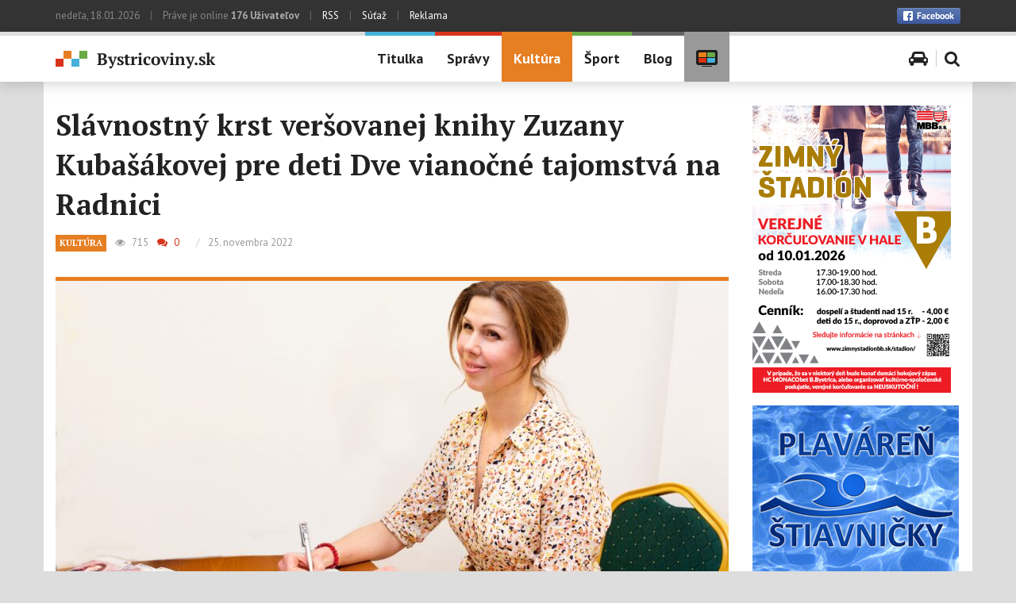

--- FILE ---
content_type: text/html; charset=UTF-8
request_url: https://www.bystricoviny.sk/kultura/slavnostny-krst-versovanej-knihy-zuzany-kubasakovej-pre-deti-dve-vianocne-tajomstva-na-radnici/?autoplay=1
body_size: 16435
content:
<!DOCTYPE html>
<!--[if IE 7]>
<html class="ie ie7" lang="sk-SK">
<![endif]-->
<!--[if IE 8]>
<html class="ie ie8" lang="sk-SK">
<![endif]-->
<!--[if !(IE 7) & !(IE 8)]><!-->
<html lang="sk-SK">
<!--<![endif]-->
<head>
	<meta charset="UTF-8">
	<meta name="viewport" content="width=device-width, initial-scale=1">
	<meta property="fb:pages" content="109050278812" />
	<title>Slávnostný krst veršovanej knihy Zuzany Kubašákovej pre deti Dve vianočné tajomstvá na Radnici</title>
	<link rel="profile" href="http://gmpg.org/xfn/11">
	<link rel="pingback" href="">
	<!--[if lt IE 9]>
		<script src="https://www.bystricoviny.sk/wp-content/themes/bystricoviny-2016/js/html5shiv.js"></script>
	<![endif]-->
	<meta name='robots' content='index, follow, max-image-preview:large, max-snippet:-1, max-video-preview:-1' />

	<link rel="canonical" href="https://www.bystricoviny.sk/kultura/slavnostny-krst-versovanej-knihy-zuzany-kubasakovej-pre-deti-dve-vianocne-tajomstva-na-radnici/" />
	<meta property="og:locale" content="sk_SK" />
	<meta property="og:type" content="article" />
	<meta property="og:title" content="Slávnostný krst veršovanej knihy Zuzany Kubašákovej pre deti Dve vianočné tajomstvá na Radnici" />
	<meta property="og:description" content="Verejná knižnica Mikuláša Kováča (VKMK) srdečne pozýva Bystričanov i návštevníkov mesta na slávnostný krst veršovanej knihy pre deti s názvom Dve vianočné tajomstvá, ktorý sa uskutoční dňa 5. decembra 2022 o 17:00 hod. v Cikkerovej sieni Radnice na Námestí SNP 1." />
	<meta property="og:url" content="https://www.bystricoviny.sk/kultura/slavnostny-krst-versovanej-knihy-zuzany-kubasakovej-pre-deti-dve-vianocne-tajomstva-na-radnici/" />
	<meta property="og:site_name" content="Bystricoviny.sk - správy - kultúra - šport" />
	<meta property="article:published_time" content="2022-11-24T22:52:18+00:00" />
	<meta property="article:modified_time" content="2022-11-25T07:39:43+00:00" />
	<meta property="og:image" content="https://www.bystricoviny.sk/wp-content/uploads/2022/11/Zuzana-Kubasakova1.jpg" />
	<meta property="og:image:width" content="2048" />
	<meta property="og:image:height" content="1365" />
	<meta property="og:image:type" content="image/jpeg" />
	<meta name="twitter:card" content="summary" />
	<meta name="twitter:label1" content="Autor:" />
	<meta name="twitter:data1" content="Miro Toman" />
	<meta name="twitter:label2" content="Predpokladaný čas čítania" />
	<meta name="twitter:data2" content="3 minúty" />
	<script type="application/ld+json" class="yoast-schema-graph">{"@context":"https://schema.org","@graph":[{"@type":"WebSite","@id":"https://www.bystricoviny.sk/#website","url":"https://www.bystricoviny.sk/","name":"Bystricoviny.sk - správy - kultúra - šport","description":"Spravodajsko - kultúrno - spoločenský portál pre Banskú Bystricu a okolie","potentialAction":[{"@type":"SearchAction","target":{"@type":"EntryPoint","urlTemplate":"https://www.bystricoviny.sk/?s={search_term_string}"},"query-input":"required name=search_term_string"}],"inLanguage":"sk-SK"},{"@type":"ImageObject","@id":"https://www.bystricoviny.sk/kultura/slavnostny-krst-versovanej-knihy-zuzany-kubasakovej-pre-deti-dve-vianocne-tajomstva-na-radnici/#primaryimage","inLanguage":"sk-SK","url":"https://www.bystricoviny.sk/wp-content/uploads/2022/11/Zuzana-Kubasakova1.jpg","contentUrl":"https://www.bystricoviny.sk/wp-content/uploads/2022/11/Zuzana-Kubasakova1.jpg","width":2048,"height":1365},{"@type":"WebPage","@id":"https://www.bystricoviny.sk/kultura/slavnostny-krst-versovanej-knihy-zuzany-kubasakovej-pre-deti-dve-vianocne-tajomstva-na-radnici/#webpage","url":"https://www.bystricoviny.sk/kultura/slavnostny-krst-versovanej-knihy-zuzany-kubasakovej-pre-deti-dve-vianocne-tajomstva-na-radnici/","name":"Slávnostný krst veršovanej knihy Zuzany Kubašákovej pre deti Dve vianočné tajomstvá na Radnici","isPartOf":{"@id":"https://www.bystricoviny.sk/#website"},"primaryImageOfPage":{"@id":"https://www.bystricoviny.sk/kultura/slavnostny-krst-versovanej-knihy-zuzany-kubasakovej-pre-deti-dve-vianocne-tajomstva-na-radnici/#primaryimage"},"datePublished":"2022-11-24T22:52:18+00:00","dateModified":"2022-11-25T07:39:43+00:00","author":{"@id":"https://www.bystricoviny.sk/#/schema/person/b71ed10e74ac8b3c23dbf1426900787f"},"breadcrumb":{"@id":"https://www.bystricoviny.sk/kultura/slavnostny-krst-versovanej-knihy-zuzany-kubasakovej-pre-deti-dve-vianocne-tajomstva-na-radnici/#breadcrumb"},"inLanguage":"sk-SK","potentialAction":[{"@type":"ReadAction","target":["https://www.bystricoviny.sk/kultura/slavnostny-krst-versovanej-knihy-zuzany-kubasakovej-pre-deti-dve-vianocne-tajomstva-na-radnici/"]}]},{"@type":"BreadcrumbList","@id":"https://www.bystricoviny.sk/kultura/slavnostny-krst-versovanej-knihy-zuzany-kubasakovej-pre-deti-dve-vianocne-tajomstva-na-radnici/#breadcrumb","itemListElement":[{"@type":"ListItem","position":1,"name":"Domovská stránka","item":"https://www.bystricoviny.sk/"},{"@type":"ListItem","position":2,"name":"Slávnostný krst veršovanej knihy Zuzany Kubašákovej pre deti Dve vianočné tajomstvá na Radnici"}]},{"@type":"Person","@id":"https://www.bystricoviny.sk/#/schema/person/b71ed10e74ac8b3c23dbf1426900787f","name":"Miro Toman","image":{"@type":"ImageObject","@id":"https://www.bystricoviny.sk/#personlogo","inLanguage":"sk-SK","url":"https://www.bystricoviny.sk/wp-content/uploads/2015/10/miro-toman-440x440.jpg","contentUrl":"https://www.bystricoviny.sk/wp-content/uploads/2015/10/miro-toman-440x440.jpg","caption":"Miro Toman"},"url":"https://www.bystricoviny.sk/author/miro-toman/"}]}</script>


<link rel='stylesheet' id='wp-block-library-css'  href='https://www.bystricoviny.sk/wp-includes/css/dist/block-library/style.min.css' type='text/css' media='all' />
<style id='global-styles-inline-css' type='text/css'>
body{--wp--preset--color--black: #000000;--wp--preset--color--cyan-bluish-gray: #abb8c3;--wp--preset--color--white: #ffffff;--wp--preset--color--pale-pink: #f78da7;--wp--preset--color--vivid-red: #cf2e2e;--wp--preset--color--luminous-vivid-orange: #ff6900;--wp--preset--color--luminous-vivid-amber: #fcb900;--wp--preset--color--light-green-cyan: #7bdcb5;--wp--preset--color--vivid-green-cyan: #00d084;--wp--preset--color--pale-cyan-blue: #8ed1fc;--wp--preset--color--vivid-cyan-blue: #0693e3;--wp--preset--color--vivid-purple: #9b51e0;--wp--preset--gradient--vivid-cyan-blue-to-vivid-purple: linear-gradient(135deg,rgba(6,147,227,1) 0%,rgb(155,81,224) 100%);--wp--preset--gradient--light-green-cyan-to-vivid-green-cyan: linear-gradient(135deg,rgb(122,220,180) 0%,rgb(0,208,130) 100%);--wp--preset--gradient--luminous-vivid-amber-to-luminous-vivid-orange: linear-gradient(135deg,rgba(252,185,0,1) 0%,rgba(255,105,0,1) 100%);--wp--preset--gradient--luminous-vivid-orange-to-vivid-red: linear-gradient(135deg,rgba(255,105,0,1) 0%,rgb(207,46,46) 100%);--wp--preset--gradient--very-light-gray-to-cyan-bluish-gray: linear-gradient(135deg,rgb(238,238,238) 0%,rgb(169,184,195) 100%);--wp--preset--gradient--cool-to-warm-spectrum: linear-gradient(135deg,rgb(74,234,220) 0%,rgb(151,120,209) 20%,rgb(207,42,186) 40%,rgb(238,44,130) 60%,rgb(251,105,98) 80%,rgb(254,248,76) 100%);--wp--preset--gradient--blush-light-purple: linear-gradient(135deg,rgb(255,206,236) 0%,rgb(152,150,240) 100%);--wp--preset--gradient--blush-bordeaux: linear-gradient(135deg,rgb(254,205,165) 0%,rgb(254,45,45) 50%,rgb(107,0,62) 100%);--wp--preset--gradient--luminous-dusk: linear-gradient(135deg,rgb(255,203,112) 0%,rgb(199,81,192) 50%,rgb(65,88,208) 100%);--wp--preset--gradient--pale-ocean: linear-gradient(135deg,rgb(255,245,203) 0%,rgb(182,227,212) 50%,rgb(51,167,181) 100%);--wp--preset--gradient--electric-grass: linear-gradient(135deg,rgb(202,248,128) 0%,rgb(113,206,126) 100%);--wp--preset--gradient--midnight: linear-gradient(135deg,rgb(2,3,129) 0%,rgb(40,116,252) 100%);--wp--preset--duotone--dark-grayscale: url('#wp-duotone-dark-grayscale');--wp--preset--duotone--grayscale: url('#wp-duotone-grayscale');--wp--preset--duotone--purple-yellow: url('#wp-duotone-purple-yellow');--wp--preset--duotone--blue-red: url('#wp-duotone-blue-red');--wp--preset--duotone--midnight: url('#wp-duotone-midnight');--wp--preset--duotone--magenta-yellow: url('#wp-duotone-magenta-yellow');--wp--preset--duotone--purple-green: url('#wp-duotone-purple-green');--wp--preset--duotone--blue-orange: url('#wp-duotone-blue-orange');--wp--preset--font-size--small: 13px;--wp--preset--font-size--medium: 20px;--wp--preset--font-size--large: 36px;--wp--preset--font-size--x-large: 42px;}.has-black-color{color: var(--wp--preset--color--black) !important;}.has-cyan-bluish-gray-color{color: var(--wp--preset--color--cyan-bluish-gray) !important;}.has-white-color{color: var(--wp--preset--color--white) !important;}.has-pale-pink-color{color: var(--wp--preset--color--pale-pink) !important;}.has-vivid-red-color{color: var(--wp--preset--color--vivid-red) !important;}.has-luminous-vivid-orange-color{color: var(--wp--preset--color--luminous-vivid-orange) !important;}.has-luminous-vivid-amber-color{color: var(--wp--preset--color--luminous-vivid-amber) !important;}.has-light-green-cyan-color{color: var(--wp--preset--color--light-green-cyan) !important;}.has-vivid-green-cyan-color{color: var(--wp--preset--color--vivid-green-cyan) !important;}.has-pale-cyan-blue-color{color: var(--wp--preset--color--pale-cyan-blue) !important;}.has-vivid-cyan-blue-color{color: var(--wp--preset--color--vivid-cyan-blue) !important;}.has-vivid-purple-color{color: var(--wp--preset--color--vivid-purple) !important;}.has-black-background-color{background-color: var(--wp--preset--color--black) !important;}.has-cyan-bluish-gray-background-color{background-color: var(--wp--preset--color--cyan-bluish-gray) !important;}.has-white-background-color{background-color: var(--wp--preset--color--white) !important;}.has-pale-pink-background-color{background-color: var(--wp--preset--color--pale-pink) !important;}.has-vivid-red-background-color{background-color: var(--wp--preset--color--vivid-red) !important;}.has-luminous-vivid-orange-background-color{background-color: var(--wp--preset--color--luminous-vivid-orange) !important;}.has-luminous-vivid-amber-background-color{background-color: var(--wp--preset--color--luminous-vivid-amber) !important;}.has-light-green-cyan-background-color{background-color: var(--wp--preset--color--light-green-cyan) !important;}.has-vivid-green-cyan-background-color{background-color: var(--wp--preset--color--vivid-green-cyan) !important;}.has-pale-cyan-blue-background-color{background-color: var(--wp--preset--color--pale-cyan-blue) !important;}.has-vivid-cyan-blue-background-color{background-color: var(--wp--preset--color--vivid-cyan-blue) !important;}.has-vivid-purple-background-color{background-color: var(--wp--preset--color--vivid-purple) !important;}.has-black-border-color{border-color: var(--wp--preset--color--black) !important;}.has-cyan-bluish-gray-border-color{border-color: var(--wp--preset--color--cyan-bluish-gray) !important;}.has-white-border-color{border-color: var(--wp--preset--color--white) !important;}.has-pale-pink-border-color{border-color: var(--wp--preset--color--pale-pink) !important;}.has-vivid-red-border-color{border-color: var(--wp--preset--color--vivid-red) !important;}.has-luminous-vivid-orange-border-color{border-color: var(--wp--preset--color--luminous-vivid-orange) !important;}.has-luminous-vivid-amber-border-color{border-color: var(--wp--preset--color--luminous-vivid-amber) !important;}.has-light-green-cyan-border-color{border-color: var(--wp--preset--color--light-green-cyan) !important;}.has-vivid-green-cyan-border-color{border-color: var(--wp--preset--color--vivid-green-cyan) !important;}.has-pale-cyan-blue-border-color{border-color: var(--wp--preset--color--pale-cyan-blue) !important;}.has-vivid-cyan-blue-border-color{border-color: var(--wp--preset--color--vivid-cyan-blue) !important;}.has-vivid-purple-border-color{border-color: var(--wp--preset--color--vivid-purple) !important;}.has-vivid-cyan-blue-to-vivid-purple-gradient-background{background: var(--wp--preset--gradient--vivid-cyan-blue-to-vivid-purple) !important;}.has-light-green-cyan-to-vivid-green-cyan-gradient-background{background: var(--wp--preset--gradient--light-green-cyan-to-vivid-green-cyan) !important;}.has-luminous-vivid-amber-to-luminous-vivid-orange-gradient-background{background: var(--wp--preset--gradient--luminous-vivid-amber-to-luminous-vivid-orange) !important;}.has-luminous-vivid-orange-to-vivid-red-gradient-background{background: var(--wp--preset--gradient--luminous-vivid-orange-to-vivid-red) !important;}.has-very-light-gray-to-cyan-bluish-gray-gradient-background{background: var(--wp--preset--gradient--very-light-gray-to-cyan-bluish-gray) !important;}.has-cool-to-warm-spectrum-gradient-background{background: var(--wp--preset--gradient--cool-to-warm-spectrum) !important;}.has-blush-light-purple-gradient-background{background: var(--wp--preset--gradient--blush-light-purple) !important;}.has-blush-bordeaux-gradient-background{background: var(--wp--preset--gradient--blush-bordeaux) !important;}.has-luminous-dusk-gradient-background{background: var(--wp--preset--gradient--luminous-dusk) !important;}.has-pale-ocean-gradient-background{background: var(--wp--preset--gradient--pale-ocean) !important;}.has-electric-grass-gradient-background{background: var(--wp--preset--gradient--electric-grass) !important;}.has-midnight-gradient-background{background: var(--wp--preset--gradient--midnight) !important;}.has-small-font-size{font-size: var(--wp--preset--font-size--small) !important;}.has-medium-font-size{font-size: var(--wp--preset--font-size--medium) !important;}.has-large-font-size{font-size: var(--wp--preset--font-size--large) !important;}.has-x-large-font-size{font-size: var(--wp--preset--font-size--x-large) !important;}
</style>
<link rel='stylesheet' id='contact-form-7-css'  href='https://www.bystricoviny.sk/wp-content/plugins/contact-form-7/includes/css/styles.css' type='text/css' media='all' />
<link rel='stylesheet' id='responsive-lightbox-swipebox-css'  href='https://www.bystricoviny.sk/wp-content/plugins/responsive-lightbox/assets/swipebox/swipebox.min.css' type='text/css' media='all' />
<link rel='stylesheet' id='ppress-frontend-css'  href='https://www.bystricoviny.sk/wp-content/plugins/wp-user-avatar/assets/css/frontend.min.css' type='text/css' media='all' />
<link rel='stylesheet' id='ppress-flatpickr-css'  href='https://www.bystricoviny.sk/wp-content/plugins/wp-user-avatar/assets/flatpickr/flatpickr.min.css' type='text/css' media='all' />
<link rel='stylesheet' id='ppress-select2-css'  href='https://www.bystricoviny.sk/wp-content/plugins/wp-user-avatar/assets/select2/select2.min.css' type='text/css' media='all' />
<link rel='stylesheet' id='bystricoviny-style-css'  href='https://www.bystricoviny.sk/wp-content/themes/bystricoviny-2016/style.css' type='text/css' media='all' />
<link rel='stylesheet' id='fontawesome-css'  href='//maxcdn.bootstrapcdn.com/font-awesome/4.3.0/css/font-awesome.min.css' type='text/css' media='all' />
<link rel='stylesheet' id='googlefonts-ptsans-css'  href='https://fonts.googleapis.com/css?family=PT+Sans%3A400%2C700&#038;subset=latin%2Clatin-ext' type='text/css' media='all' />
<link rel='stylesheet' id='googlefonts-ptserif-css'  href='https://fonts.googleapis.com/css?family=PT+Serif%3A400%2C700&#038;subset=latin%2Clatin-ext' type='text/css' media='all' />
<link rel='stylesheet' id='bystricoviny-bootstrap-css-css'  href='https://www.bystricoviny.sk/wp-content/themes/bystricoviny-2016/css/bootstrap.min.css' type='text/css' media='all' />
<link rel='stylesheet' id='bystricoviny-screen-css'  href='https://www.bystricoviny.sk/wp-content/themes/bystricoviny-2016/css/screen.css' type='text/css' media='all' />
<script type='text/javascript' src='https://www.bystricoviny.sk/wp-includes/js/jquery/jquery.min.js' id='jquery-core-js'></script>
<script type='text/javascript' src='https://www.bystricoviny.sk/wp-content/plugins/responsive-lightbox/assets/infinitescroll/infinite-scroll.pkgd.min.js' id='responsive-lightbox-infinite-scroll-js'></script>
<script type='text/javascript' src='https://www.bystricoviny.sk/wp-content/plugins/wp-user-avatar/assets/flatpickr/flatpickr.min.js' id='ppress-flatpickr-js'></script>
<script type='text/javascript' src='https://www.bystricoviny.sk/wp-content/plugins/wp-user-avatar/assets/select2/select2.min.js' id='ppress-select2-js'></script>
<script type='text/javascript' src='https://www.bystricoviny.sk/wp-content/plugins/google-analyticator/external-tracking.min.js' id='ga-external-tracking-js'></script>
<link rel="https://api.w.org/" href="https://www.bystricoviny.sk/wp-json/" /><link rel="alternate" type="application/json" href="https://www.bystricoviny.sk/wp-json/wp/v2/posts/283836" /><link rel='shortlink' href='https://www.bystricoviny.sk/?p=283836' />
<link rel="alternate" type="application/json+oembed" href="https://www.bystricoviny.sk/wp-json/oembed/1.0/embed?url=https%3A%2F%2Fwww.bystricoviny.sk%2Fkultura%2Fslavnostny-krst-versovanej-knihy-zuzany-kubasakovej-pre-deti-dve-vianocne-tajomstva-na-radnici%2F" />
<link rel="alternate" type="text/xml+oembed" href="https://www.bystricoviny.sk/wp-json/oembed/1.0/embed?url=https%3A%2F%2Fwww.bystricoviny.sk%2Fkultura%2Fslavnostny-krst-versovanej-knihy-zuzany-kubasakovej-pre-deti-dve-vianocne-tajomstva-na-radnici%2F&#038;format=xml" />
<meta property="fb:app_id" content="166424403795157" /><!-- Google Analytics Tracking by Google Analyticator 6.5.5 -->
<script type="text/javascript">
    var analyticsFileTypes = [''];
    var analyticsSnippet = 'disabled';
    var analyticsEventTracking = 'enabled';
</script>
<script type="text/javascript">
	(function(i,s,o,g,r,a,m){i['GoogleAnalyticsObject']=r;i[r]=i[r]||function(){
	(i[r].q=i[r].q||[]).push(arguments)},i[r].l=1*new Date();a=s.createElement(o),
	m=s.getElementsByTagName(o)[0];a.async=1;a.src=g;m.parentNode.insertBefore(a,m)
	})(window,document,'script','//www.google-analytics.com/analytics.js','ga');
	ga('create', 'UA-26945458-1', 'auto');
	ga('require', 'displayfeatures');

	ga('set', 'anonymizeIp', true);
 
	ga('send', 'pageview');
</script>
 

	
		<link rel="apple-touch-icon" sizes="57x57" href="https://www.bystricoviny.sk/wp-content/themes/bystricoviny-2016/images/icon/apple-touch-icon-57x57.png">
		<link rel="apple-touch-icon" sizes="60x60" href="https://www.bystricoviny.sk/wp-content/themes/bystricoviny-2016/images/icon/apple-touch-icon-60x60.png">
		<link rel="apple-touch-icon" sizes="72x72" href="https://www.bystricoviny.sk/wp-content/themes/bystricoviny-2016/images/icon/apple-touch-icon-72x72.png">
		<link rel="apple-touch-icon" sizes="76x76" href="https://www.bystricoviny.sk/wp-content/themes/bystricoviny-2016/images/icon/apple-touch-icon-76x76.png">
		<link rel="apple-touch-icon" sizes="114x114" href="https://www.bystricoviny.sk/wp-content/themes/bystricoviny-2016/images/icon/apple-touch-icon-114x114.png">
		<link rel="apple-touch-icon" sizes="120x120" href="https://www.bystricoviny.sk/wp-content/themes/bystricoviny-2016/images/icon/apple-touch-icon-120x120.png">
		<link rel="apple-touch-icon" sizes="144x144" href="https://www.bystricoviny.sk/wp-content/themes/bystricoviny-2016/images/icon/apple-touch-icon-144x144.png">
		<link rel="apple-touch-icon" sizes="152x152" href="https://www.bystricoviny.sk/wp-content/themes/bystricoviny-2016/images/icon/apple-touch-icon-152x152.png">
		<link rel="apple-touch-icon" sizes="180x180" href="https://www.bystricoviny.sk/wp-content/themes/bystricoviny-2016/images/icon/apple-touch-icon-180x180.png">
		<link rel="icon" type="image/png" href="https://www.bystricoviny.sk/wp-content/themes/bystricoviny-2016/images/icon/favicon-32x32.png" sizes="32x32">
		<link rel="icon" type="image/png" href="https://www.bystricoviny.sk/wp-content/themes/bystricoviny-2016/images/icon/favicon-194x194.png" sizes="194x194">
		<link rel="icon" type="image/png" href="https://www.bystricoviny.sk/wp-content/themes/bystricoviny-2016/images/icon/favicon-96x96.png" sizes="96x96">
		<link rel="icon" type="image/png" href="https://www.bystricoviny.sk/wp-content/themes/bystricoviny-2016/images/icon/android-chrome-192x192.png" sizes="192x192">
		<link rel="icon" type="image/png" href="https://www.bystricoviny.sk/wp-content/themes/bystricoviny-2016/images/icon/favicon-16x16.png" sizes="16x16">
		<link rel="manifest" href="https://www.bystricoviny.sk/wp-content/themes/bystricoviny-2016/images/icon/manifest.json">
		<link rel="shortcut icon" href="https://www.bystricoviny.sk/wp-content/themes/bystricoviny-2016/images/icon/favicon.ico">
		<meta name="msapplication-TileColor" content="#ffffff">
		<meta name="msapplication-TileImage" content="https://www.bystricoviny.sk/wp-content/themes/bystricoviny-2016/images/icon/mstile-144x144.png">
		<meta name="msapplication-config" content="https://www.bystricoviny.sk/wp-content/themes/bystricoviny-2016/images/icon/browserconfig.xml">
		<meta name="theme-color" content="#ffffff">
	</head>

<body class="post-template-default single single-post postid-283836 single-format-gallery" id="body">
	
	<!-- .main-header -->
	<header class="main-header group">
		<!-- .main-header-top -->
		<div class="main-header-top hidden-xs">
			<!-- .container -->
			<div class="container">
				<!-- .row -->
				<div class="row">
					<div class="col-xs-12">
						<div class="float-l">
							nedeľa, 18.01.2026 <span class="vbar vbar-ext">|</span> <span id="useronline-count">Práve je online <strong>176 Užívateľov</strong></span> <span class="vbar vbar-ext">|</span> <a href="https://www.bystricoviny.sk/feed/" title="Správy cez RSS">RSS</a> <span class="vbar vbar-ext">|</span> <a href="" title="Súťaž">Súťaž</a> <span class="vbar vbar-ext">|</span> <a href="https://www.bystricoviny.sk/reklama/" title="Reklama a pravidlá inzercie">Reklama</a>
						</div>
						<div class="float-r group social">
							<a class="float-r link_to_fb" href="https://www.facebook.com/pages/Bystricovinysk/109050278812" target="_blank" title="Sledujte Bystricoviny.sk na Facebooku"><img src="https://www.bystricoviny.sk/wp-content/themes/bystricoviny-2016/images/btn_facebook.png" width="80" height="20" alt="Facebook" /></a>
							<!-- <div class="hidden-xs hidden-sm float-r fb-like" data-href="https://www.facebook.com/pages/Bystricovinysk/109050278812" data-width="The pixel width of the plugin" data-height="The pixel height of the plugin" data-colorscheme="light" data-layout="button_count" data-action="like" data-show-faces="true" data-send="true"></div> -->
							<div class="hidden-xs hidden-sm float-r fb-like" data-href="https://www.bystricoviny.sk/" data-width="150px" data-height="" data-colorscheme="light" data-layout="button_count" data-action="like" data-show-faces="true" data-send="true"></div>
						</div>
					</div>
				</div>
				<!-- end .row -->
			</div>
			<!-- end .container -->
		</div>
		<!-- end .main-header-top -->

		<!-- .main-header-content -->
		<div class="main-header-content">
			<!-- .container -->    
			<div class="container hidden-xs">
				<!-- .row -->
				<div class="row">
					<div class="col-sm-3 col-lg-4">
						<h1 class="main-header-logo"><a href="https://www.bystricoviny.sk" title="Bystricoviny.sk &#8211; správy &#8211; kultúra &#8211; šport"><img src="https://www.bystricoviny.sk/wp-content/themes/bystricoviny-2016/images/logo@2x.png" width="202" height="23" class="img-responsive" alt="Logo Bystricoviny.sk" /></a></h1>					
					</div>
					
					<div class="col-sm-9 col-lg-8">

						<nav id="site-navigation" class="main-menu float-l"><ul id="menu-hlavne-menu" class="group"><li id="menu-item-62496" class="menu-item menu-item-type-custom menu-item-object-custom menu-item-home menu-item-62496"><a href="http://www.bystricoviny.sk/">Titulka</a></li>
<li id="menu-item-62498" class="red menu-item menu-item-type-taxonomy menu-item-object-category menu-item-62498"><a href="https://www.bystricoviny.sk/spravy/">Správy</a></li>
<li id="menu-item-62497" class="orange menu-item menu-item-type-taxonomy menu-item-object-category current-post-ancestor current-menu-parent current-post-parent menu-item-62497"><a href="https://www.bystricoviny.sk/kultura/">Kultúra</a></li>
<li id="menu-item-62499" class="green menu-item menu-item-type-taxonomy menu-item-object-category menu-item-62499"><a href="https://www.bystricoviny.sk/sport/">Šport</a></li>
<li id="menu-item-99043" class="dark menu-item menu-item-type-taxonomy menu-item-object-category menu-item-99043"><a href="https://www.bystricoviny.sk/blog/">Blog</a></li>
<li id="menu-item-67043" class="gray menu-item-icon menu-item menu-item-type-taxonomy menu-item-object-category current-post-ancestor current-menu-parent current-post-parent menu-item-67043"><a href="https://www.bystricoviny.sk/bystricoviny-tv/"><img src="https://www.bystricoviny.sk/wp-content/themes/bystricoviny-2016/images/icon-tv.png" alt="Bystricoviny TV"/></a></li>
</ul></nav>
						<div class="float-r menu-icon-wrapper">
							<a href="" class="menu-icon-toogle js-menu-icon-toogle"><span class="fa fa-bars"></span></a>
							<ul class="menu-icon group">
								<!-- <li class="menu-icon-item"><a href="#weather" class="show_sub_nav"><span class="fa fa-sun-o"></span></a></li> -->
								<!-- <li class="menu-icon-item"><a href="#pharmacy" class="show_sub_nav"><span class="fa fa-medkit"></span></a></li> -->
								<!-- <li class="menu-icon-item"><a href="#cinema" class="show_sub_nav"><span class="fa fa-film"></span></a></li> -->
								<li class="menu-icon-item"><a href="https://www.bystricoviny.sk/parkujem-ako-pako/"><span class="fa fa-car"></span></a></li>
								<li class="menu-icon-item"><a href="#search-wrap" class="show_sub_nav"><span class="fa fa-search"></span></a></li>
							</ul>
						</div>					
					</div>
					<!-- .col -->
				</div>
				<!-- end .row -->
			</div>
			<!-- end .container -->

			<nav class="navbar visible-xs" role="navigation">
				<div class="navbar-header">
				  <button type="button" class="navbar-toggle" data-toggle="collapse" data-target=".navbar-collapse">
					<span class="sr-only">Zobraziť navigáciu</span>
					<span class="icon-bar"></span>
					<span class="icon-bar"></span>
					<span class="icon-bar"></span>
				  </button>
				  <h1 class="navbar-logo"><a href="https://www.bystricoviny.sk" title="Bystricoviny.sk &#8211; správy &#8211; kultúra &#8211; šport"><img src="https://www.bystricoviny.sk/wp-content/themes/bystricoviny-2016/images/logo@2x.png" width="202" height="23" class="img-responsive" alt="Logo Bystricoviny.sk" /></a></h1>					
				</div>
				<div id="mobile-navigation" class="collapse navbar-right navbar-collapse"><ul id="menu-hlavne-menu-1" class="nav navbar-nav"><li class="menu-item menu-item-type-custom menu-item-object-custom menu-item-home menu-item-62496"><a href="http://www.bystricoviny.sk/">Titulka</a></li>
<li class="red menu-item menu-item-type-taxonomy menu-item-object-category menu-item-62498"><a href="https://www.bystricoviny.sk/spravy/">Správy</a></li>
<li class="orange menu-item menu-item-type-taxonomy menu-item-object-category current-post-ancestor current-menu-parent current-post-parent menu-item-62497"><a href="https://www.bystricoviny.sk/kultura/">Kultúra</a></li>
<li class="green menu-item menu-item-type-taxonomy menu-item-object-category menu-item-62499"><a href="https://www.bystricoviny.sk/sport/">Šport</a></li>
<li class="dark menu-item menu-item-type-taxonomy menu-item-object-category menu-item-99043"><a href="https://www.bystricoviny.sk/blog/">Blog</a></li>
<li class="gray menu-item-icon menu-item menu-item-type-taxonomy menu-item-object-category current-post-ancestor current-menu-parent current-post-parent menu-item-67043"><a href="https://www.bystricoviny.sk/bystricoviny-tv/"><img src="https://www.bystricoviny.sk/wp-content/themes/bystricoviny-2016/images/icon-tv.png" alt="Bystricoviny TV"/></a></li>
</ul></div>			</nav>

			<div id="sub-nav-wrap" class="hidden-xs">
				<div id="sub-nav" class="container">
					<div class="hide row" id="weather">
						<!-- <div class="col-md-3 hidden-sm">
							<label><span class="screen-reader-text">Počasie</span></label>
						</div> -->
						<!-- <div class="col-sm-12 col-md-9"> -->
													<!-- </div> -->
					</div>
					<!-- <div class="hide" id="pharmacy">
						<div class="row">
							<div class="col-sm-3">
								<label><span class="screen-reader-text">Pohotovosť lekární</span></label>
							</div>
							<div class="col-sm-2">
								<div class="date">nedeľa<br />18.01.2026</div>
							</div>
							<div class="col-sm-4 col-md-3">
								<div class="rozpis">
									<div class="rozpis"></div>								</div>
							</div>
							<div class="col-sm-3 col-md-4 txt-r">
								<a href="https://www.bystricoviny.sk/lekarenske-pohotovostne-sluzby/" title="Lekárenské pohotovostné služby" class="btn">Zobraziť <span class="hidden-sm hidden-xs">celý mesiac</span></a>
							</div>
						</div>
					</div> -->
					<!-- <div class="hide" id="zurka">
						<label><span class="screen-reader-text">Žúrka v meste</span></label>
						<div class="lekarne">
														<a href="" title="Najbližšie akcie v meste" class="more">Zobraziť všetky akcie</a>
						</div>
					</div> -->
<!-- 					<div class="hide" id="cinema">
						<div class="row">
							<div class="col-md-3 hidden-sm">
								<label><span class="screen-reader-text">Program kina<br />CINEMAX<br />Banská Bystrica</span></label>
							</div>
							<div class="col-sm-12 col-md-9">
								<div class="cinewrap">
																		<ul id="day-selector"><li class="active"><a href="#day-2026-01-18">nedeľa<br /><span>18.01</span></a></li><li class=""><a href="#day-2026-01-19">pondelok<br /><span>19.01</span></a></li><li class=""><a href="#day-2026-01-20">utorok<br /><span>20.01</span></a></li><li class=""><a href="#day-2026-01-21">streda<br /><span>21.01</span></a></li><li class=""><a href="#day-2026-01-22">štvrtok<br /><span>22.01</span></a></li><li class=""><a href="#day-2026-01-23">piatok<br /><span>23.01</span></a></li><li class=""><a href="#day-2026-01-24">sobota<br /><span>24.01</span></a></li></ul><div id="day-movies"><div id="day-2026-01-18" class=""><p>Program pre tento deň ešte nie je k dispozícii</p></div><div id="day-2026-01-19" class="none"><p>Program pre tento deň ešte nie je k dispozícii</p></div><div id="day-2026-01-20" class="none"><p>Program pre tento deň ešte nie je k dispozícii</p></div><div id="day-2026-01-21" class="none"><p>Program pre tento deň ešte nie je k dispozícii</p></div><div id="day-2026-01-22" class="none"><p>Program pre tento deň ešte nie je k dispozícii</p></div><div id="day-2026-01-23" class="none"><p>Program pre tento deň ešte nie je k dispozícii</p></div><div id="day-2026-01-24" class="none"><p>Program pre tento deň ešte nie je k dispozícii</p></div></div>								</div>
							</div>
						</div>
					</div> -->
					<div class="hide" id="search-wrap">
						<form action="https://www.bystricoviny.sk" class="search-form" method="get">
							<div class="row">
								<div class="col-sm-3 col-md-2"><label><span class="screen-reader-text">Vyhľadávanie</span></label></div>
								<div class="col-sm-6 col-md-7"><input type="search" title="Vyhľadať na Bystricovinách ..." name="s" value="" placeholder="Vyhľadať na Bystricovinách ..." class="form-input"/></div>
								<div class="col-sm-3 txt-r"><input type="submit" value="Vyhľadať" class="btn" /></div>
							</div>
						</form>
					</div>
				</div>
			</div><!-- #sub-nav-wrap -->

		</div>
		<!-- end .main-header-content -->
	</header>
	<!-- end .main-header -->

	<!-- .main-content -->
	<main class="main-content">

		<div class="section skyscraper-wrap container">
											</div>

				
		
					<!-- .crumbs -->
			<!--
			<nav class="crumbs container hidden-xs">
							</nav>
			-->
			<!-- end .crumbs --> 
		
		<!-- .container -->        
		<section class="container section section-white">
			<!-- .row -->
			<div class="row">

	<div class="primary col-xs-12 col-md-9">

							
						

<article id="post-283836" class="orange">

	<header class="post-header post-header-orange no-margin">
		<h1 class="post-title main-content-title">Slávnostný krst veršovanej knihy Zuzany Kubašákovej pre deti Dve vianočné tajomstvá na Radnici</h1>
		<div class="meta">
			<p>
				<span class="tag tag-orange fa">KULTÚRA</span><br class="visible-xs" />
				<!-- <span class="fa fa-eye"></span>714			 -->
				<span class="fa fa-eye"></span><span class="postviews_lscwp" id="postviews_lscwp" data-postviews="283836"></span>
				<a href="#comments" class="js-link-to"><span class="fa fa-comments"></span>0</a>
				<!-- <span class="fa fa-thumbs-up"></span>0 -->
				<span class="vbar">/</span><time datetime="2022-11-24">25. novembra 2022</time></p>
		</div>
	</header>

		
				<div class="post-thumb">
			<a href="https://www.bystricoviny.sk/wp-content/uploads/2022/11/Zuzana-Kubasakova1.jpg" rel="lightbox">
				<img width="848" height="485" src="https://www.bystricoviny.sk/wp-content/uploads/2022/11/Zuzana-Kubasakova1-848x485.jpg" class="img-responsive wp-post-image" alt="" />			</a>
					</div>
		 
		

	<!-- .row -->
	<div class="row">
		<!-- .col -->
		<div class="col-xs-12 col-sm-9">
			<!-- .post-entry -->
			<div class="post-entry typography orange">

				<p>Verejná knižnica Mikuláša Kováča (VKMK) srdečne pozýva Bystričanov i návštevníkov mesta na slávnostný krst veršovanej knihy pre deti s názvom Dve vianočné tajomstvá, ktorý sa uskutoční dňa 5. decembra 2022 o 17:00 hod. v Cikkerovej sieni Radnice na Námestí SNP 1.</p>
<p>Príďte si spríjemniť čarovný mikulášsky predvečer rozprávkou a príjemným programom v predvianočnom čase priamo do centra nášho krásneho mesta. Podujatie je vhodné pre širokú verejnosť a detského návštevníka.</p>
<div id="attachment_283838" style="width: 1032px" class="wp-caption alignnone"><img aria-describedby="caption-attachment-283838" loading="lazy" class="wp-image-283838" src="https://www.bystricoviny.sk/wp-content/uploads/2022/11/zuzana-kubasakova-420x280.jpg" alt="Zuzana Kubašáková" width="1022" height="681" srcset="https://www.bystricoviny.sk/wp-content/uploads/2022/11/zuzana-kubasakova-420x280.jpg 420w, https://www.bystricoviny.sk/wp-content/uploads/2022/11/zuzana-kubasakova-628x419.jpg 628w, https://www.bystricoviny.sk/wp-content/uploads/2022/11/zuzana-kubasakova-768x512.jpg 768w, https://www.bystricoviny.sk/wp-content/uploads/2022/11/zuzana-kubasakova-378x252.jpg 378w, https://www.bystricoviny.sk/wp-content/uploads/2022/11/zuzana-kubasakova.jpg 1106w" sizes="(max-width: 1022px) 100vw, 1022px" /><p id="caption-attachment-283838" class="wp-caption-text">Zuzana Kubašáková</p></div>
<blockquote><p><em>„Dielko, ktoré slávnostne uvedieme do života, je výsledkom publikačnej a projektovej činnosti našej knižnice, autorským dielom našej kolegyne a spisovateľky pre deti a mládež Zuzany Kubašákovej a medzinárodnej spolupráce s Nadáciou a Galériou Babka Kovačica,“</em></p></blockquote>
<p>hovorí <strong>Katarína</strong> <strong>Lehotská Mikuláková</strong> z VKMK Banská Bystrica.</p>
<p><iframe loading="lazy" title="Video pozvánka DVE VIANOČNÉ TAJOMSTVÁ" width="500" height="375" src="https://www.youtube.com/embed/BW7b4qliPUw?feature=oembed" frameborder="0" allow="accelerometer; autoplay; clipboard-write; encrypted-media; gyroscope; picture-in-picture" allowfullscreen></iframe></p>
<p><strong>Zuzana  Kubašáková</strong>  je rodená Banskobystričanka, bývalá profesionálna hráčka basketbalu. Vyštudovala učiteľský smer anglický jazyk a históriu. Jej vášňou je fotografovanie a cestovanie. V súčasnosti pracuje vo VKMK ako knihovníčka, venuje sa vzdelávacích aktivitám pre deti a mládež.</p>
<p>Je autorkou niekoľkých rozprávkových kníh a predovšetkým šťastná mamina dvoch krásnych detí – Majka a Sašky. Inšpiráciou pre napísanie knihy boli pre ňu príbehy jej vlastných detí, ich detský svet a jeho vnímanie. Príbehy v nej zreli dlhšiu dobu, nakoniec ich pretavila do „rozprávkového príbehu“.</p>
<p><img loading="lazy" class="alignnone wp-image-283844" src="https://www.bystricoviny.sk/wp-content/uploads/2022/11/Pozvanka-dve-vianocne-tajomstva-420x594.jpg" alt="" width="1027" height="1452" srcset="https://www.bystricoviny.sk/wp-content/uploads/2022/11/Pozvanka-dve-vianocne-tajomstva-420x594.jpg 420w, https://www.bystricoviny.sk/wp-content/uploads/2022/11/Pozvanka-dve-vianocne-tajomstva-628x888.jpg 628w, https://www.bystricoviny.sk/wp-content/uploads/2022/11/Pozvanka-dve-vianocne-tajomstva-768x1086.jpg 768w, https://www.bystricoviny.sk/wp-content/uploads/2022/11/Pozvanka-dve-vianocne-tajomstva-1086x1536.jpg 1086w, https://www.bystricoviny.sk/wp-content/uploads/2022/11/Pozvanka-dve-vianocne-tajomstva-1448x2048.jpg 1448w, https://www.bystricoviny.sk/wp-content/uploads/2022/11/Pozvanka-dve-vianocne-tajomstva.jpg 1587w" sizes="(max-width: 1027px) 100vw, 1027px" /></p>
<p>Ilustrácie v knihe Dve vianočné tajomstvá sú skutočné obrazy insitnej kovačickej maliarky <strong>Vieroslavy Svetlik</strong>, ktorá na knihe spolupracovala. Dielko predstaví VKMK aj v jeho srbskom preklade, ktorý vznikol v rámci projektu. Jeho cieľom je potešiť deti v Srbsku.</p>
<p>Krst knihy bude spojený s výstavou ilustrácií Vieroslavy Svetlik, ktoré sú ozajstnými maľovanými obrazmi a aj oni spadajú pod insitné maliarske umenie, ktoré je od roku 2012 zapísané do kultúrneho nehmotného dedičstva Srbska.</p>
<p><iframe loading="lazy" title="Kovačica prepuna slikara, među njima i Vieroslava Svetlik" width="500" height="281" src="https://www.youtube.com/embed/Uq31wFQOlK4?feature=oembed" frameborder="0" allow="accelerometer; autoplay; clipboard-write; encrypted-media; gyroscope; picture-in-picture" allowfullscreen></iframe></p>
<p>&nbsp;</p>
<p>Hlavným partnerom projektu je Fond na podporu kultúry národnostných menšín KULT MINOR. Ďalšími partnermi projektu sú Nadácia a Galéria Babka Kovačica a Mesto Banská Bystrica.</p>
<p><img loading="lazy" class="alignnone wp-image-283845" src="https://www.bystricoviny.sk/wp-content/uploads/2022/11/vystava-plagat-420x594.jpg" alt="" width="1012" height="1431" srcset="https://www.bystricoviny.sk/wp-content/uploads/2022/11/vystava-plagat-420x594.jpg 420w, https://www.bystricoviny.sk/wp-content/uploads/2022/11/vystava-plagat.jpg 535w" sizes="(max-width: 1012px) 100vw, 1012px" /></p>
				
				<!-- If in category Bystricoviny TV => Add embed videos -->
				
					
				<div class="group">
					<div class="fb-like float-l" data-href="https://www.bystricoviny.sk/kultura/slavnostny-krst-versovanej-knihy-zuzany-kubasakovej-pre-deti-dve-vianocne-tajomstva-na-radnici/" data-width="" data-height="" data-colorscheme="light" data-layout="button_count" data-action="like" data-show-faces="false" data-send="true"></div>
					
					<!-- <div class="fbHolder float-l" data-href="https://www.bystricoviny.sk/kultura/slavnostny-krst-versovanej-knihy-zuzany-kubasakovej-pre-deti-dve-vianocne-tajomstva-na-radnici" data-width="300" data-height="20" data-colorscheme="light" data-layout="button_count" data-action="like" data-show-faces="false" data-send="true"></div> -->

														
																					
					<p class="txt-r post-source">Zdroj: Katarína Lehotská Mikuláková a (tom), Foto: ilustračné</p>
				</div>
			</div>

			
					</div>

		<div class="col-xs-12 col-sm-3">
			
			<div class="fb-like hidden-xs hidden-sm" data-href="https://www.bystricoviny.sk/kultura/slavnostny-krst-versovanej-knihy-zuzany-kubasakovej-pre-deti-dve-vianocne-tajomstva-na-radnici/" data-width="140" data-height="20" data-colorscheme="light" data-layout="button_count" data-action="like" data-show-faces="false" data-send="false"></div>
			
						
				<aside class="gallery">
	    			<h4 class="gallery-title">Fotogaléria</h4>
					<ul class="group">
        
																																																																				<li class="gallery-item "><a href="https://www.bystricoviny.sk/wp-content/uploads//2022/11/zuzana-kubasakova.jpg" title="" rel="lightbox"><img src="https://www.bystricoviny.sk/wp-content/uploads//2022/11/zuzana-kubasakova-378x252.jpg" alt="zuzana-kubasakova" width="189" height="126" /><span class="hover"><span class="fa fa-plus-circle"></span></span></a></li>

																																																														<li class="gallery-item "><a href="https://www.bystricoviny.sk/wp-content/uploads//2022/11/vieroslava-svetlik.jpg" title="" rel="lightbox"><img src="https://www.bystricoviny.sk/wp-content/uploads//2022/11/vieroslava-svetlik-378x252.jpg" alt="vieroslava svetlik" width="189" height="126" /><span class="hover"><span class="fa fa-plus-circle"></span></span></a></li>

																																																														<li class="gallery-item "><a href="https://www.bystricoviny.sk/wp-content/uploads//2022/11/ilustracia-Vieroslava-Svetlik.jpg" title="Pozvánka dve vianočné tajomstvá (Plagát (na výšku)) - 1" rel="lightbox"><img src="https://www.bystricoviny.sk/wp-content/uploads//2022/11/ilustracia-Vieroslava-Svetlik-378x252.jpg" alt="Pozvánka dve vianočné tajomstvá (Plagát (na výšku)) - 1" width="189" height="126" /><span class="hover"><span class="fa fa-plus-circle"></span></span></a></li>

																																																														<li class="gallery-item "><a href="https://www.bystricoviny.sk/wp-content/uploads//2022/11/svetlik.jpg" title="" rel="lightbox"><img src="https://www.bystricoviny.sk/wp-content/uploads//2022/11/svetlik-378x252.jpg" alt="svetlik" width="189" height="126" /><span class="hover"><span class="fa fa-plus-circle"></span></span></a></li>

																																																														<li class="gallery-item "><a href="https://www.bystricoviny.sk/wp-content/uploads//2022/11/svetlik1.jpg" title="" rel="lightbox"><img src="https://www.bystricoviny.sk/wp-content/uploads//2022/11/svetlik1-378x252.jpg" alt="svetlik1" width="189" height="126" /><span class="hover"><span class="fa fa-plus-circle"></span></span></a></li>

																																																														<li class="gallery-item "><a href="https://www.bystricoviny.sk/wp-content/uploads//2022/11/svetlik2.jpg" title="" rel="lightbox"><img src="https://www.bystricoviny.sk/wp-content/uploads//2022/11/svetlik2-378x252.jpg" alt="svetlik2" width="189" height="126" /><span class="hover"><span class="fa fa-plus-circle"></span></span></a></li>

																																																														<li class="gallery-item visible-ms hidden-xs hidden-sm hidden-md hidden-lg"><a href="https://www.bystricoviny.sk/wp-content/uploads//2022/11/Pozvanka-dve-vianocne-tajomstva.jpg" title="" rel="lightbox"><img src="https://www.bystricoviny.sk/wp-content/uploads//2022/11/Pozvanka-dve-vianocne-tajomstva-378x252.jpg" alt="Pozvánka dve vianočné tajomstvá (Plagát (na výšku)) - 1" width="189" height="126" /><span class="hover"><span class="fa fa-plus-circle"></span></span></a></li>

																																																														<li class="gallery-item visible-ms hidden-xs hidden-sm hidden-md hidden-lg"><a href="https://www.bystricoviny.sk/wp-content/uploads//2022/11/vystava-plagat.jpg" title="" rel="lightbox"><img src="https://www.bystricoviny.sk/wp-content/uploads//2022/11/vystava-plagat-378x252.jpg" alt="vystava plagat" width="189" height="126" /><span class="hover"><span class="fa fa-plus-circle"></span></span></a></li>

																	</ul>
					
					<p><a href="" class="btn-gallery btn btn-wide btn-small"><span class="fa fa-picture fa-r"></span>Celá galéria (8)</a></p>
				</aside>

			
		</div>
	</div>

	
	<div class="row">
		<!-- .col -->
		<div class="col-xs-12 col-sm-9">
			<!-- .comments -->
			<aside class="comment-group">

				<div id="comments" class="comments-area">

					
					
				</div><!-- #comments -->

			</aside>
			<!-- end .comments -->                                
		</div>
		<!-- end .col -->
	</div>
	<!-- end .row -->

</article><!-- #post -->

					
	</div><!-- .primary -->

	<aside class="secondary col-xs-12 col-md-3">
			
	<!-- .row -->
	<div class="row">

		
		<!-- Banners -->
		
		<!-- Banners -->
		<div class="widget baner col-xs-12 hidden-sm hidden-xs"><a href="http://www.zimnystadionbb.sk" target="_blank"><img src="https://www.bystricoviny.sk/wp-content/uploads/2026/01/korculovanie-2026.png" border="0" alt="banner Zimnystadion"></a>
<br>
<a href="http://www.plavarenstiavnicky.sk" target="_blank"><img src="https://www.bystricoviny.sk/wp-content/uploads/2024/11/banner-stiavnicky.png" border="0" alt="banner plavaren stiavnicky"></a>
<br>
</div>
		
		<!-- Najcitanejsie za 7 dni vsetko - blog -->
		<div class="col-xs-12 col-sm-6 col-md-12">
			<div class="widget-articles widget">
				<h4 class="widget-title section-title">najčítanejšie články v kategórii KULTÚRA za 7 dní</h4>
				<!-- .widget-content -->
				<div class="widget-content">
					<ol class="olist">
						<li><a href="https://www.bystricoviny.sk/kultura/jan-nosko-za-statnou-operou-stojime-aj-v-tazkych-casoch-dakujem-za-krasny-umelecky-zazitok/" title="Ján Nosko: Za Štátnou operou stojíme aj v ťažkých časoch, ďakujem za krásny umelecký zážitok">Ján Nosko: Za Štátnou operou stojíme aj v ťažkých časoch, ďakujem za krásny umelecký zážitok</a> <span class="no-wrap"><span class="fa fa-eye"></span>3291</span></li><li><a href="https://www.bystricoviny.sk/kultura/januarova-verejna-kniznica-m-kovaca-od-spickovych-technologii-po-literarne-stretnutia-s-prekladatelkou/" title="Januárová Verejná knižnica M. Kováča: Od špičkových technológií po literárne stretnutia s prekladateľkou">Januárová Verejná knižnica M. Kováča: Od špičkových technológií po literárne stretnutia s prekladateľkou</a> <span class="no-wrap"><span class="fa fa-eye"></span>547</span></li><li><a href="https://www.bystricoviny.sk/kultura/mesto-vyhlasilo-vytvarnu-a-audiovizualnu-sutaz-pre-deti-materskych-a-zakladnych-skol/" title="Mesto vyhlásilo výtvarnú a audiovizuálnu súťaž pre deti materských a základných škôl">Mesto vyhlásilo výtvarnú a audiovizuálnu súťaž pre deti materských a základných škôl</a> <span class="no-wrap"><span class="fa fa-eye"></span>534</span></li>					</ol>
				</div>
				<!-- end .widget-content -->
			</div><!-- end .widget -->                        
		</div>

		<!-- Najcitanejsie za 7 dni len blog -->
		<div class="col-xs-12 col-sm-6 col-md-12">
			<div class="widget-articles widget">
				<h4 class="widget-title section-title">najnovšie blogy</h4>
				<!-- .widget-content -->
				<div class="widget-content">
					<ol class="olist">
						<li><a href="https://www.bystricoviny.sk/blog/fantasticki-surodenci-kapustikovci-z-banskej-bystrice-bojuju-o-ucast-na-olympiade-v-turine/" title="Fantastickí súrodenci Kapustíkovci z Banskej Bystrice bojujú o účasť na olympiáde v Turíne">Fantastickí súrodenci Kapustíkovci z Banskej Bystrice bojujú o účasť na olympiáde v Turíne</a> <span class="no-wrap"><span class="fa fa-eye"></span>4238</span></li><li><a href="https://www.bystricoviny.sk/blog/vladimir-ivan-spustame-projekt-mali-vyskari-na-foncorde/" title="Vladimír Ivan: Spúšťame projekt "Malí výškari” na Fončorde">Vladimír Ivan: Spúšťame projekt "Malí výškari” na Fončorde</a> <span class="no-wrap"><span class="fa fa-eye"></span>732</span></li><li><a href="https://www.bystricoviny.sk/titulka/vladimir-ivan-stefan-cup-vianocny-dar-z-minulosti/" title="Vladimír Ivan: Štefan Cup - vianočný dar z minulosti">Vladimír Ivan: Štefan Cup - vianočný dar z minulosti</a> <span class="no-wrap"><span class="fa fa-eye"></span>1114</span></li><li><a href="https://www.bystricoviny.sk/blog/ludvik-nabelek-cesta-k-trollom-1-cast/" title="Ludvik Nábělek: Cesta k trollom  -  1. časť">Ludvik Nábělek: Cesta k trollom  -  1. časť</a> <span class="no-wrap"><span class="fa fa-eye"></span>1825</span></li><li><a href="https://www.bystricoviny.sk/blog/martin-majling-co-vam-traja-poslanci-o-snehu-v-mestskom-parku-nepovedali/" title="Martin Majling: Čo vám traja poslanci o snehu v mestskom parku nepovedali">Martin Majling: Čo vám traja poslanci o snehu v mestskom parku nepovedali</a> <span class="no-wrap"><span class="fa fa-eye"></span>8229</span></li>					</ol>
				</div>
				<!-- end .widget-content -->
			</div><!-- end .widget -->                        
		</div>



	</div>

	</aside><!-- .secondary -->

			</div><!-- end .row -->
			
			<div class="row hidden-xs"><div class="col-xs-12"><div class="hr"></div></div></div>	

			
	<!-- .videos -->
	<section class="section no-padding-top hidden-sm hidden-xs">

		<div class="row bystricovinytv">
			<div class="col-xs-12">
				<h2 class="section-title float-l section-title-ext section-title-big"><img src="https://www.bystricoviny.sk/wp-content/themes/bystricoviny-2016/images/icon-tv.png" alt="icon-tv" width="27" height="29" class="valign-m fa-r" />Bystricoviny TV</h2>
				<p class="section-title-nav float-r"><a href="" id="btv_newer" class="is-disabled"><span class="fa fa-angle-left fa-r"></span>Novšie</a><span class="vbar">|</span><a href="" id="btv_older">Staršie<span class="fa fa-angle-right fa-l"></span></a></p>
			</div>
		
			
			<div class="col-xs-12">
				<div class="video_wrap">
					<div class="video_strip" id="btv_video_strip">

					
							<div class="row">							
							<div class="col-xs-12 col-ms-6 col-sm-6 col-md-3">
								<article class="video">
									<p class="video-thumb"><a href="https://www.bystricoviny.sk/hokej/bystricki-hokejisti-vybuchli-v-l-mikulasi-nepomohla-ani-vymena-brankarov-hlasy/?autoplay=1#" title="Bystrickí hokejisti vybuchli v L. Mikuláši, nepomohla ani výmena brankárov + HLASY"><img src="https://www.bystricoviny.sk/wp-content/uploads/2026/01/lmbb1-526x296-263x148.jpg" alt="Bystrickí hokejisti vybuchli v L. Mikuláši, nepomohla ani výmena brankárov + HLASY" width="263" height="159" class="img-responsive" /><span class="fa fa-play-circle-o"></span></a></p>
									<h3 class="video-title"><a href="https://www.bystricoviny.sk/hokej/bystricki-hokejisti-vybuchli-v-l-mikulasi-nepomohla-ani-vymena-brankarov-hlasy/?autoplay=1#" title="Bystrickí hokejisti vybuchli v L. Mikuláši, nepomohla ani výmena brankárov + HLASY">Bystrickí hokejisti vybuchli v L. Mikuláši, nepomohla ani výmena brankárov + HLASY</a></h3>
									<div class="meta group">
										<p>
											<!-- <span class="float-l"><span class="fa fa-eye"></span>1&nbsp;797 -->
											<span class="fa fa-eye"></span><span class="postviews_lscwp" data-postviews="361180"></span>
											<span class="fa fa-comments"></span>5											<!-- <span class="fa fa-thumbs-up"></span>0</span>  -->
											<span class="float-r"><time datetime="2026-01-16">16. januára</time></span>
										</p>
									</div>
								</article>
							</div>

					
														
							<div class="col-xs-12 col-ms-6 col-sm-6 col-md-3">
								<article class="video">
									<p class="video-thumb"><a href="https://www.bystricoviny.sk/kino-2/v-januari-pokracuju-v-cinemax-bb-nove-filmove-premiery-aj-pohlad-do-historie-filmu/?autoplay=1#" title="V januári pokračujú v Cinemax BB nové filmové premiéry aj pohľad do histórie filmu"><img src="https://www.bystricoviny.sk/wp-content/uploads/2026/01/rodina-na-prenajom1-526x296-263x148.jpg" alt="V januári pokračujú v Cinemax BB nové filmové premiéry aj pohľad do histórie filmu" width="263" height="159" class="img-responsive" /><span class="fa fa-play-circle-o"></span></a></p>
									<h3 class="video-title"><a href="https://www.bystricoviny.sk/kino-2/v-januari-pokracuju-v-cinemax-bb-nove-filmove-premiery-aj-pohlad-do-historie-filmu/?autoplay=1#" title="V januári pokračujú v Cinemax BB nové filmové premiéry aj pohľad do histórie filmu">V januári pokračujú v Cinemax BB nové filmové premiéry aj pohľad do histórie filmu</a></h3>
									<div class="meta group">
										<p>
											<!-- <span class="float-l"><span class="fa fa-eye"></span>605 -->
											<span class="fa fa-eye"></span><span class="postviews_lscwp" data-postviews="360971"></span>
											<span class="fa fa-comments"></span>0											<!-- <span class="fa fa-thumbs-up"></span>0</span>  -->
											<span class="float-r"><time datetime="2026-01-13">14. januára</time></span>
										</p>
									</div>
								</article>
							</div>

					
														
							<div class="col-xs-12 col-ms-6 col-sm-6 col-md-3">
								<article class="video">
									<p class="video-thumb"><a href="https://www.bystricoviny.sk/spravy/v-banskej-bystrici-sa-zive-vianocne-stromceky-po-sviatkoch-menia-na-kompost/?autoplay=1#" title="V Banskej Bystrici sa živé vianočné stromčeky po sviatkoch menia na kompost"><img src="https://www.bystricoviny.sk/wp-content/uploads/2026/01/stromceky2-526x296-263x148.jpg" alt="V Banskej Bystrici sa živé vianočné stromčeky po sviatkoch menia na kompost" width="263" height="159" class="img-responsive" /><span class="fa fa-play-circle-o"></span></a></p>
									<h3 class="video-title"><a href="https://www.bystricoviny.sk/spravy/v-banskej-bystrici-sa-zive-vianocne-stromceky-po-sviatkoch-menia-na-kompost/?autoplay=1#" title="V Banskej Bystrici sa živé vianočné stromčeky po sviatkoch menia na kompost">V Banskej Bystrici sa živé vianočné stromčeky po sviatkoch menia na kompost</a></h3>
									<div class="meta group">
										<p>
											<!-- <span class="float-l"><span class="fa fa-eye"></span>1&nbsp;278 -->
											<span class="fa fa-eye"></span><span class="postviews_lscwp" data-postviews="360905"></span>
											<span class="fa fa-comments"></span>0											<!-- <span class="fa fa-thumbs-up"></span>0</span>  -->
											<span class="float-r"><time datetime="2026-01-12">13. januára</time></span>
										</p>
									</div>
								</article>
							</div>

					
														
							<div class="col-xs-12 col-ms-6 col-sm-6 col-md-3">
								<article class="video">
									<p class="video-thumb"><a href="https://www.bystricoviny.sk/hokej/foto-barani-tesne-podlahli-prvemu-slovanu-neboli-horsi-10-vyhra-v-rade-sa-nekonala-hlasy/?autoplay=1#" title="FOTO: Barani tesne podľahli prvému Slovanu, neboli horší, 10. výhra v rade sa nekonala + HLASY"><img src="https://www.bystricoviny.sk/wp-content/uploads/2026/01/tiztl-526x296-263x148.jpg" alt="FOTO: Barani tesne podľahli prvému Slovanu, neboli horší, 10. výhra v rade sa nekonala + HLASY" width="263" height="159" class="img-responsive" /><span class="fa fa-play-circle-o"></span></a></p>
									<h3 class="video-title"><a href="https://www.bystricoviny.sk/hokej/foto-barani-tesne-podlahli-prvemu-slovanu-neboli-horsi-10-vyhra-v-rade-sa-nekonala-hlasy/?autoplay=1#" title="FOTO: Barani tesne podľahli prvému Slovanu, neboli horší, 10. výhra v rade sa nekonala + HLASY">FOTO: Barani tesne podľahli prvému Slovanu, neboli horší, 10. výhra v rade sa nekonala + HLASY</a></h3>
									<div class="meta group">
										<p>
											<!-- <span class="float-l"><span class="fa fa-eye"></span>1&nbsp;359 -->
											<span class="fa fa-eye"></span><span class="postviews_lscwp" data-postviews="360860"></span>
											<span class="fa fa-comments"></span>0											<!-- <span class="fa fa-thumbs-up"></span>0</span>  -->
											<span class="float-r"><time datetime="2026-01-11">11. januára</time></span>
										</p>
									</div>
								</article>
							</div>

					
														</div><div class="row">
							<div class="col-xs-12 col-ms-6 col-sm-6 col-md-3">
								<article class="video">
									<p class="video-thumb"><a href="https://www.bystricoviny.sk/bystricoviny-tv/prezident-peter-pellegrini-pri-prilezitosti-33-vyrocia-vzniku-slovenskej-republiky-udelil-statne-vyznamenania-22-osobnostiam/?autoplay=1#" title="Prezident Peter Pellegrini pri príležitosti 33.výročia vzniku Slovenskej republiky udelil štátne vyznamenania 22 osobnostiam"><img src="https://www.bystricoviny.sk/wp-content/uploads/2026/01/udelovanie-statnych-vyznamenani-v-Redute-526x296-263x148.jpg" alt="Prezident Peter Pellegrini pri príležitosti 33.výročia vzniku Slovenskej republiky udelil štátne vyznamenania 22 osobnostiam" width="263" height="159" class="img-responsive" /><span class="fa fa-play-circle-o"></span></a></p>
									<h3 class="video-title"><a href="https://www.bystricoviny.sk/bystricoviny-tv/prezident-peter-pellegrini-pri-prilezitosti-33-vyrocia-vzniku-slovenskej-republiky-udelil-statne-vyznamenania-22-osobnostiam/?autoplay=1#" title="Prezident Peter Pellegrini pri príležitosti 33.výročia vzniku Slovenskej republiky udelil štátne vyznamenania 22 osobnostiam">Prezident Peter Pellegrini pri príležitosti 33.výročia vzniku Slovenskej republiky udelil štátne vyznamenania 22 osobnostiam</a></h3>
									<div class="meta group">
										<p>
											<!-- <span class="float-l"><span class="fa fa-eye"></span>1&nbsp;027 -->
											<span class="fa fa-eye"></span><span class="postviews_lscwp" data-postviews="360822"></span>
											<span class="fa fa-comments"></span>1											<!-- <span class="fa fa-thumbs-up"></span>0</span>  -->
											<span class="float-r"><time datetime="2026-01-10">11. januára</time></span>
										</p>
									</div>
								</article>
							</div>

					
														
							<div class="col-xs-12 col-ms-6 col-sm-6 col-md-3">
								<article class="video">
									<p class="video-thumb"><a href="https://www.bystricoviny.sk/titulka/exkluzivna-predpremiera-noveho-slovenskeho-filmu-stur-s-hercami-a-tvorcami-v-cinemax-banska-bystrica/?autoplay=1#" title="Exkluzívna predpremiéra nového slovenského filmu ŠTÚR s hercami a tvorcami v CINEMAX Banská Bystrica"><img src="https://www.bystricoviny.sk/wp-content/uploads/2026/01/stur2-526x296-263x148.jpg" alt="Exkluzívna predpremiéra nového slovenského filmu ŠTÚR s hercami a tvorcami v CINEMAX Banská Bystrica" width="263" height="159" class="img-responsive" /><span class="fa fa-play-circle-o"></span></a></p>
									<h3 class="video-title"><a href="https://www.bystricoviny.sk/titulka/exkluzivna-predpremiera-noveho-slovenskeho-filmu-stur-s-hercami-a-tvorcami-v-cinemax-banska-bystrica/?autoplay=1#" title="Exkluzívna predpremiéra nového slovenského filmu ŠTÚR s hercami a tvorcami v CINEMAX Banská Bystrica">Exkluzívna predpremiéra nového slovenského filmu ŠTÚR s hercami a tvorcami v CINEMAX Banská Bystrica</a></h3>
									<div class="meta group">
										<p>
											<!-- <span class="float-l"><span class="fa fa-eye"></span>1&nbsp;684 -->
											<span class="fa fa-eye"></span><span class="postviews_lscwp" data-postviews="360781"></span>
											<span class="fa fa-comments"></span>7											<!-- <span class="fa fa-thumbs-up"></span>0</span>  -->
											<span class="float-r"><time datetime="2026-01-10">10. januára</time></span>
										</p>
									</div>
								</article>
							</div>

					
														
							<div class="col-xs-12 col-ms-6 col-sm-6 col-md-3">
								<article class="video">
									<p class="video-thumb"><a href="https://www.bystricoviny.sk/hokej/bystricania-nalozili-poltucet-trencinu-su-uz-treti-dvojgolovi-kukuca-a-faith-hlasy/?autoplay=1#" title="Bystričania naložili poltucet Trenčínu, sú už tretí, dvojgóloví Kukuča a Faith + HLASY"><img src="https://www.bystricoviny.sk/wp-content/uploads/2026/01/601359966_1286226916873016_6737528284039604803_n-526x296-263x148.jpg" alt="Bystričania naložili poltucet Trenčínu, sú už tretí, dvojgóloví Kukuča a Faith + HLASY" width="263" height="159" class="img-responsive" /><span class="fa fa-play-circle-o"></span></a></p>
									<h3 class="video-title"><a href="https://www.bystricoviny.sk/hokej/bystricania-nalozili-poltucet-trencinu-su-uz-treti-dvojgolovi-kukuca-a-faith-hlasy/?autoplay=1#" title="Bystričania naložili poltucet Trenčínu, sú už tretí, dvojgóloví Kukuča a Faith + HLASY">Bystričania naložili poltucet Trenčínu, sú už tretí, dvojgóloví Kukuča a Faith + HLASY</a></h3>
									<div class="meta group">
										<p>
											<!-- <span class="float-l"><span class="fa fa-eye"></span>1&nbsp;383 -->
											<span class="fa fa-eye"></span><span class="postviews_lscwp" data-postviews="360758"></span>
											<span class="fa fa-comments"></span>0											<!-- <span class="fa fa-thumbs-up"></span>0</span>  -->
											<span class="float-r"><time datetime="2026-01-09">9. januára</time></span>
										</p>
									</div>
								</article>
							</div>

					
														
							<div class="col-xs-12 col-ms-6 col-sm-6 col-md-3">
								<article class="video">
									<p class="video-thumb"><a href="https://www.bystricoviny.sk/kultura/mrazivy-zaciatok-roka-v-banskobystrickom-filmovom-klube-citova-hodnota-scandi-a-novy-sorrentino/?autoplay=1#" title="Mrazivý začiatok roka v banskobystrickom Filmovom klube: Citová hodnota, Scandi a nový Sorrentino"><img src="https://www.bystricoviny.sk/wp-content/uploads/2026/01/filmovy-klub-bb1-526x296-263x148.jpg" alt="Mrazivý začiatok roka v banskobystrickom Filmovom klube: Citová hodnota, Scandi a nový Sorrentino" width="263" height="159" class="img-responsive" /><span class="fa fa-play-circle-o"></span></a></p>
									<h3 class="video-title"><a href="https://www.bystricoviny.sk/kultura/mrazivy-zaciatok-roka-v-banskobystrickom-filmovom-klube-citova-hodnota-scandi-a-novy-sorrentino/?autoplay=1#" title="Mrazivý začiatok roka v banskobystrickom Filmovom klube: Citová hodnota, Scandi a nový Sorrentino">Mrazivý začiatok roka v banskobystrickom Filmovom klube: Citová hodnota, Scandi a nový Sorrentino</a></h3>
									<div class="meta group">
										<p>
											<!-- <span class="float-l"><span class="fa fa-eye"></span>650 -->
											<span class="fa fa-eye"></span><span class="postviews_lscwp" data-postviews="360668"></span>
											<span class="fa fa-comments"></span>0											<!-- <span class="fa fa-thumbs-up"></span>0</span>  -->
											<span class="float-r"><time datetime="2026-01-08">9. januára</time></span>
										</p>
									</div>
								</article>
							</div>

					
														</div><div class="row">
							<div class="col-xs-12 col-ms-6 col-sm-6 col-md-3">
								<article class="video">
									<p class="video-thumb"><a href="https://www.bystricoviny.sk/bystricoviny-tv/kupele-sliac-radosinske-naivne-divadlo-uvedie-v-63-divadelnej-sezone-lyricku-komediu-v-adamovom-ruchu/?autoplay=1#" title="Kúpele Sliač: Radošinské naivné divadlo uvedie v 63. divadelnej sezóne lyrickú komédiu V Adamovom rúchu"><img src="https://www.bystricoviny.sk/wp-content/uploads/2026/01/v-adamovom-ruchu1-526x296-263x148.jpg" alt="Kúpele Sliač: Radošinské naivné divadlo uvedie v 63. divadelnej sezóne lyrickú komédiu V Adamovom rúchu" width="263" height="159" class="img-responsive" /><span class="fa fa-play-circle-o"></span></a></p>
									<h3 class="video-title"><a href="https://www.bystricoviny.sk/bystricoviny-tv/kupele-sliac-radosinske-naivne-divadlo-uvedie-v-63-divadelnej-sezone-lyricku-komediu-v-adamovom-ruchu/?autoplay=1#" title="Kúpele Sliač: Radošinské naivné divadlo uvedie v 63. divadelnej sezóne lyrickú komédiu V Adamovom rúchu">Kúpele Sliač: Radošinské naivné divadlo uvedie v 63. divadelnej sezóne lyrickú komédiu V Adamovom rúchu</a></h3>
									<div class="meta group">
										<p>
											<!-- <span class="float-l"><span class="fa fa-eye"></span>4&nbsp;490 -->
											<span class="fa fa-eye"></span><span class="postviews_lscwp" data-postviews="360618"></span>
											<span class="fa fa-comments"></span>0											<!-- <span class="fa fa-thumbs-up"></span>0</span>  -->
											<span class="float-r"><time datetime="2026-01-07">8. januára</time></span>
										</p>
									</div>
								</article>
							</div>

					
														
							<div class="col-xs-12 col-ms-6 col-sm-6 col-md-3">
								<article class="video">
									<p class="video-thumb"><a href="https://www.bystricoviny.sk/bystricoviny-tv/nasmerujte-svoje-kroky-aj-v-novom-roku-2026-do-cinemax-bb-na-stura-a-dalsie-filmove-premiery-pre-vsetkych/?autoplay=1#" title="Nasmerujte svoje kroky aj v novom roku 2026 do Cinemax BB na Štúra a ďalšie filmové premiéry pre všetkých"><img src="https://www.bystricoviny.sk/wp-content/uploads/2026/01/stur-01-526x296-263x148.jpg" alt="Nasmerujte svoje kroky aj v novom roku 2026 do Cinemax BB na Štúra a ďalšie filmové premiéry pre všetkých" width="263" height="159" class="img-responsive" /><span class="fa fa-play-circle-o"></span></a></p>
									<h3 class="video-title"><a href="https://www.bystricoviny.sk/bystricoviny-tv/nasmerujte-svoje-kroky-aj-v-novom-roku-2026-do-cinemax-bb-na-stura-a-dalsie-filmove-premiery-pre-vsetkych/?autoplay=1#" title="Nasmerujte svoje kroky aj v novom roku 2026 do Cinemax BB na Štúra a ďalšie filmové premiéry pre všetkých">Nasmerujte svoje kroky aj v novom roku 2026 do Cinemax BB na Štúra a ďalšie filmové premiéry pre všetkých</a></h3>
									<div class="meta group">
										<p>
											<!-- <span class="float-l"><span class="fa fa-eye"></span>707 -->
											<span class="fa fa-eye"></span><span class="postviews_lscwp" data-postviews="360530"></span>
											<span class="fa fa-comments"></span>0											<!-- <span class="fa fa-thumbs-up"></span>0</span>  -->
											<span class="float-r"><time datetime="2026-01-06">7. januára</time></span>
										</p>
									</div>
								</article>
							</div>

					
														
							<div class="col-xs-12 col-ms-6 col-sm-6 col-md-3">
								<article class="video">
									<p class="video-thumb"><a href="https://www.bystricoviny.sk/hokej/foto-barani-si-vychutnali-aj-nitru-po-osmej-vyhre-v-rade-atakuju-uz-celo-tabulky-hlasy/?autoplay=1#" title="FOTO: Barani si vychutnali aj Nitru, po ôsmej výhre v rade atakujú už čelo tabuľky + HLASY"><img src="https://www.bystricoviny.sk/wp-content/uploads/2026/01/DKR_7663-526x296-263x148.jpg" alt="FOTO: Barani si vychutnali aj Nitru, po ôsmej výhre v rade atakujú už čelo tabuľky + HLASY" width="263" height="159" class="img-responsive" /><span class="fa fa-play-circle-o"></span></a></p>
									<h3 class="video-title"><a href="https://www.bystricoviny.sk/hokej/foto-barani-si-vychutnali-aj-nitru-po-osmej-vyhre-v-rade-atakuju-uz-celo-tabulky-hlasy/?autoplay=1#" title="FOTO: Barani si vychutnali aj Nitru, po ôsmej výhre v rade atakujú už čelo tabuľky + HLASY">FOTO: Barani si vychutnali aj Nitru, po ôsmej výhre v rade atakujú už čelo tabuľky + HLASY</a></h3>
									<div class="meta group">
										<p>
											<!-- <span class="float-l"><span class="fa fa-eye"></span>1&nbsp;474 -->
											<span class="fa fa-eye"></span><span class="postviews_lscwp" data-postviews="360495"></span>
											<span class="fa fa-comments"></span>3											<!-- <span class="fa fa-thumbs-up"></span>0</span>  -->
											<span class="float-r"><time datetime="2026-01-05">5. januára</time></span>
										</p>
									</div>
								</article>
							</div>

					
														
							<div class="col-xs-12 col-ms-6 col-sm-6 col-md-3">
								<article class="video">
									<p class="video-thumb"><a href="https://www.bystricoviny.sk/kultura/januarovy-koncert-pocta-karlovi-gottovi-v-banskobystrickej-aule-szu/?autoplay=1#" title="Januárový koncert Pocta Karlovi Gottovi v banskobystrickej Aule SZU"><img src="https://www.bystricoviny.sk/wp-content/uploads/2026/01/Miloslav-Hartman-526x296-263x148.jpg" alt="Januárový koncert Pocta Karlovi Gottovi v banskobystrickej Aule SZU" width="263" height="159" class="img-responsive" /><span class="fa fa-play-circle-o"></span></a></p>
									<h3 class="video-title"><a href="https://www.bystricoviny.sk/kultura/januarovy-koncert-pocta-karlovi-gottovi-v-banskobystrickej-aule-szu/?autoplay=1#" title="Januárový koncert Pocta Karlovi Gottovi v banskobystrickej Aule SZU">Januárový koncert Pocta Karlovi Gottovi v banskobystrickej Aule SZU</a></h3>
									<div class="meta group">
										<p>
											<!-- <span class="float-l"><span class="fa fa-eye"></span>2&nbsp;424 -->
											<span class="fa fa-eye"></span><span class="postviews_lscwp" data-postviews="360429"></span>
											<span class="fa fa-comments"></span>0											<!-- <span class="fa fa-thumbs-up"></span>0</span>  -->
											<span class="float-r"><time datetime="2026-01-04">5. januára</time></span>
										</p>
									</div>
								</article>
							</div>

					
														</div><div class="row">
							<div class="col-xs-12 col-ms-6 col-sm-6 col-md-3">
								<article class="video">
									<p class="video-thumb"><a href="https://www.bystricoviny.sk/hokej/foto-bystricania-pokorili-veduci-slovan-na-jeho-lade-boli-lepsim-timom-hlasy/?autoplay=1#" title="FOTO: Bystričania pokorili vedúci Slovan na jeho ľade, boli lepším tímom + HLASY"><img src="https://www.bystricoviny.sk/wp-content/uploads/2026/01/tit-526x296-263x148.jpg" alt="FOTO: Bystričania pokorili vedúci Slovan na jeho ľade, boli lepším tímom + HLASY" width="263" height="159" class="img-responsive" /><span class="fa fa-play-circle-o"></span></a></p>
									<h3 class="video-title"><a href="https://www.bystricoviny.sk/hokej/foto-bystricania-pokorili-veduci-slovan-na-jeho-lade-boli-lepsim-timom-hlasy/?autoplay=1#" title="FOTO: Bystričania pokorili vedúci Slovan na jeho ľade, boli lepším tímom + HLASY">FOTO: Bystričania pokorili vedúci Slovan na jeho ľade, boli lepším tímom + HLASY</a></h3>
									<div class="meta group">
										<p>
											<!-- <span class="float-l"><span class="fa fa-eye"></span>1&nbsp;486 -->
											<span class="fa fa-eye"></span><span class="postviews_lscwp" data-postviews="360365"></span>
											<span class="fa fa-comments"></span>2											<!-- <span class="fa fa-thumbs-up"></span>0</span>  -->
											<span class="float-r"><time datetime="2026-01-03">3. januára</time></span>
										</p>
									</div>
								</article>
							</div>

					
														
							<div class="col-xs-12 col-ms-6 col-sm-6 col-md-3">
								<article class="video">
									<p class="video-thumb"><a href="https://www.bystricoviny.sk/bystricoviny-tv/cinemax-bb-vstupuje-do-noveho-roka-2026-so-zaujimavou-ponukou-filmov-ktore-sa-oplati-vidiet/?autoplay=1#" title="CINEMAX BB vstupuje do nového roka 2026 so zaujímavou ponukou filmov, ktoré sa oplatí vidieť"><img src="https://www.bystricoviny.sk/wp-content/uploads/2026/01/Liecitel-03-526x296-263x148.jpg" alt="CINEMAX BB vstupuje do nového roka 2026 so zaujímavou ponukou filmov, ktoré sa oplatí vidieť" width="263" height="159" class="img-responsive" /><span class="fa fa-play-circle-o"></span></a></p>
									<h3 class="video-title"><a href="https://www.bystricoviny.sk/bystricoviny-tv/cinemax-bb-vstupuje-do-noveho-roka-2026-so-zaujimavou-ponukou-filmov-ktore-sa-oplati-vidiet/?autoplay=1#" title="CINEMAX BB vstupuje do nového roka 2026 so zaujímavou ponukou filmov, ktoré sa oplatí vidieť">CINEMAX BB vstupuje do nového roka 2026 so zaujímavou ponukou filmov, ktoré sa oplatí vidieť</a></h3>
									<div class="meta group">
										<p>
											<!-- <span class="float-l"><span class="fa fa-eye"></span>1&nbsp;042 -->
											<span class="fa fa-eye"></span><span class="postviews_lscwp" data-postviews="360312"></span>
											<span class="fa fa-comments"></span>0											<!-- <span class="fa fa-thumbs-up"></span>0</span>  -->
											<span class="float-r"><time datetime="2026-01-02">2. januára</time></span>
										</p>
									</div>
								</article>
							</div>

					
														
							<div class="col-xs-12 col-ms-6 col-sm-6 col-md-3">
								<article class="video">
									<p class="video-thumb"><a href="https://www.bystricoviny.sk/bystricoviny-tv/foto-banska-bystrica-privitala-novy-rok-2026-v-skvelej-atmosfere-s-pyromuzikalnym-ohnostrojom/?autoplay=1#" title="FOTO: Banská Bystrica privítala nový rok 2026 v skvelej atmosfére s pyromuzikálnym ohňostrojom"><img src="https://www.bystricoviny.sk/wp-content/uploads/2026/01/novy-rok1-526x296-263x148.jpg" alt="FOTO: Banská Bystrica privítala nový rok 2026 v skvelej atmosfére s pyromuzikálnym ohňostrojom" width="263" height="159" class="img-responsive" /><span class="fa fa-play-circle-o"></span></a></p>
									<h3 class="video-title"><a href="https://www.bystricoviny.sk/bystricoviny-tv/foto-banska-bystrica-privitala-novy-rok-2026-v-skvelej-atmosfere-s-pyromuzikalnym-ohnostrojom/?autoplay=1#" title="FOTO: Banská Bystrica privítala nový rok 2026 v skvelej atmosfére s pyromuzikálnym ohňostrojom">FOTO: Banská Bystrica privítala nový rok 2026 v skvelej atmosfére s pyromuzikálnym ohňostrojom</a></h3>
									<div class="meta group">
										<p>
											<!-- <span class="float-l"><span class="fa fa-eye"></span>1&nbsp;940 -->
											<span class="fa fa-eye"></span><span class="postviews_lscwp" data-postviews="360261"></span>
											<span class="fa fa-comments"></span>7											<!-- <span class="fa fa-thumbs-up"></span>0</span>  -->
											<span class="float-r"><time datetime="2026-01-01">2. januára</time></span>
										</p>
									</div>
								</article>
							</div>

					
														
							<div class="col-xs-12 col-ms-6 col-sm-6 col-md-3">
								<article class="video">
									<p class="video-thumb"><a href="https://www.bystricoviny.sk/hokej/foto-barani-otocili-duel-s-trencinom-v-predlzeni-hrdinami-myklucha-a-valach-hlasy/?autoplay=1#" title="FOTO: Barani otočili duel s Trenčínom v predĺžení, hrdinami Myklucha a Valach + HLASY"><img src="https://www.bystricoviny.sk/wp-content/uploads/2025/12/0H3A3398-526x296-263x148.jpg" alt="FOTO: Barani otočili duel s Trenčínom v predĺžení, hrdinami Myklucha a Valach + HLASY" width="263" height="159" class="img-responsive" /><span class="fa fa-play-circle-o"></span></a></p>
									<h3 class="video-title"><a href="https://www.bystricoviny.sk/hokej/foto-barani-otocili-duel-s-trencinom-v-predlzeni-hrdinami-myklucha-a-valach-hlasy/?autoplay=1#" title="FOTO: Barani otočili duel s Trenčínom v predĺžení, hrdinami Myklucha a Valach + HLASY">FOTO: Barani otočili duel s Trenčínom v predĺžení, hrdinami Myklucha a Valach + HLASY</a></h3>
									<div class="meta group">
										<p>
											<!-- <span class="float-l"><span class="fa fa-eye"></span>1&nbsp;285 -->
											<span class="fa fa-eye"></span><span class="postviews_lscwp" data-postviews="360202"></span>
											<span class="fa fa-comments"></span>0											<!-- <span class="fa fa-thumbs-up"></span>0</span>  -->
											<span class="float-r"><time datetime="2025-12-30">30. decembra</time></span>
										</p>
									</div>
								</article>
							</div>

					
														</div><div class="row">
							<div class="col-xs-12 col-ms-6 col-sm-6 col-md-3">
								<article class="video">
									<p class="video-thumb"><a href="https://www.bystricoviny.sk/hokej/foto-bystricania-tesne-zdolali-zilinu-piata-vyhra-v-rade-a-vitazny-gol-cunderlika-hlasy/?autoplay=1#" title="FOTO: Bystričania tesne zdolali Žilinu, piata výhra v rade a víťazný gól Čunderlíka + HLASY"><img src="https://www.bystricoviny.sk/wp-content/uploads/2025/12/titulka-526x296-263x148.jpg" alt="FOTO: Bystričania tesne zdolali Žilinu, piata výhra v rade a víťazný gól Čunderlíka + HLASY" width="263" height="159" class="img-responsive" /><span class="fa fa-play-circle-o"></span></a></p>
									<h3 class="video-title"><a href="https://www.bystricoviny.sk/hokej/foto-bystricania-tesne-zdolali-zilinu-piata-vyhra-v-rade-a-vitazny-gol-cunderlika-hlasy/?autoplay=1#" title="FOTO: Bystričania tesne zdolali Žilinu, piata výhra v rade a víťazný gól Čunderlíka + HLASY">FOTO: Bystričania tesne zdolali Žilinu, piata výhra v rade a víťazný gól Čunderlíka + HLASY</a></h3>
									<div class="meta group">
										<p>
											<!-- <span class="float-l"><span class="fa fa-eye"></span>1&nbsp;277 -->
											<span class="fa fa-eye"></span><span class="postviews_lscwp" data-postviews="360016"></span>
											<span class="fa fa-comments"></span>1											<!-- <span class="fa fa-thumbs-up"></span>0</span>  -->
											<span class="float-r"><time datetime="2025-12-28">28. decembra</time></span>
										</p>
									</div>
								</article>
							</div>

					
														
							<div class="col-xs-12 col-ms-6 col-sm-6 col-md-3">
								<article class="video">
									<p class="video-thumb"><a href="https://www.bystricoviny.sk/bystricoviny-tv/cinemax-bb-je-tu-pre-vas-aj-pocas-vianocnych-prazdnin-pozrite-si-zaujimave-filmy-pre-vsetky-vekove-kategorie/?autoplay=1#" title="CINEMAX BB je tu pre vás aj počas vianočných prázdnin, pozrite si zaujímavé filmy pre všetky vekové kategórie"><img src="https://www.bystricoviny.sk/wp-content/uploads/2025/12/anakonda-04-526x296-263x148.jpg" alt="CINEMAX BB je tu pre vás aj počas vianočných prázdnin, pozrite si zaujímavé filmy pre všetky vekové kategórie" width="263" height="159" class="img-responsive" /><span class="fa fa-play-circle-o"></span></a></p>
									<h3 class="video-title"><a href="https://www.bystricoviny.sk/bystricoviny-tv/cinemax-bb-je-tu-pre-vas-aj-pocas-vianocnych-prazdnin-pozrite-si-zaujimave-filmy-pre-vsetky-vekove-kategorie/?autoplay=1#" title="CINEMAX BB je tu pre vás aj počas vianočných prázdnin, pozrite si zaujímavé filmy pre všetky vekové kategórie">CINEMAX BB je tu pre vás aj počas vianočných prázdnin, pozrite si zaujímavé filmy pre všetky vekové kategórie</a></h3>
									<div class="meta group">
										<p>
											<!-- <span class="float-l"><span class="fa fa-eye"></span>663 -->
											<span class="fa fa-eye"></span><span class="postviews_lscwp" data-postviews="359744"></span>
											<span class="fa fa-comments"></span>0											<!-- <span class="fa fa-thumbs-up"></span>0</span>  -->
											<span class="float-r"><time datetime="2025-12-25">25. decembra</time></span>
										</p>
									</div>
								</article>
							</div>

					
														
							<div class="col-xs-12 col-ms-6 col-sm-6 col-md-3">
								<article class="video">
									<p class="video-thumb"><a href="https://www.bystricoviny.sk/spomienka/zomrel-znamy-gajdos-lubomir-tatarka-prezyvany-calamacha-%e2%80%a067/?autoplay=1#" title="Zomrel známy gajdoš Ľubomír Tatarka prezývaný Čalamacha  (†67)"><img src="https://www.bystricoviny.sk/wp-content/uploads/2025/12/Lubomir-Tatarka-526x296-263x148.jpg" alt="Zomrel známy gajdoš Ľubomír Tatarka prezývaný Čalamacha  (†67)" width="263" height="159" class="img-responsive" /><span class="fa fa-play-circle-o"></span></a></p>
									<h3 class="video-title"><a href="https://www.bystricoviny.sk/spomienka/zomrel-znamy-gajdos-lubomir-tatarka-prezyvany-calamacha-%e2%80%a067/?autoplay=1#" title="Zomrel známy gajdoš Ľubomír Tatarka prezývaný Čalamacha  (†67)">Zomrel známy gajdoš Ľubomír Tatarka prezývaný Čalamacha  (†67)</a></h3>
									<div class="meta group">
										<p>
											<!-- <span class="float-l"><span class="fa fa-eye"></span>921 -->
											<span class="fa fa-eye"></span><span class="postviews_lscwp" data-postviews="359737"></span>
											<span class="fa fa-comments"></span>1											<!-- <span class="fa fa-thumbs-up"></span>0</span>  -->
											<span class="float-r"><time datetime="2025-12-23">24. decembra</time></span>
										</p>
									</div>
								</article>
							</div>

					
														
							<div class="col-xs-12 col-ms-6 col-sm-6 col-md-3">
								<article class="video">
									<p class="video-thumb"><a href="https://www.bystricoviny.sk/titulka/na-vysvietenu-korytnicu-sa-prislo-pozriet-5-tisic-ludi-budovy-potoky-aj-najvyssi-stromcek-zostanu-vysvietene-celu-zimu/?autoplay=1#" title="Na vysvietenú Korytnicu sa prišlo pozrieť 5 tisíc ľudí. Budovy, potoky aj najvyšší stromček zostanú vysvietené celú zimu"><img src="https://www.bystricoviny.sk/wp-content/uploads/2025/12/Korytnica_podsvieteny-potok_stromy_MatusMajtan-526x296-263x148.jpg" alt="Na vysvietenú Korytnicu sa prišlo pozrieť 5 tisíc ľudí. Budovy, potoky aj najvyšší stromček zostanú vysvietené celú zimu" width="263" height="159" class="img-responsive" /><span class="fa fa-play-circle-o"></span></a></p>
									<h3 class="video-title"><a href="https://www.bystricoviny.sk/titulka/na-vysvietenu-korytnicu-sa-prislo-pozriet-5-tisic-ludi-budovy-potoky-aj-najvyssi-stromcek-zostanu-vysvietene-celu-zimu/?autoplay=1#" title="Na vysvietenú Korytnicu sa prišlo pozrieť 5 tisíc ľudí. Budovy, potoky aj najvyšší stromček zostanú vysvietené celú zimu">Na vysvietenú Korytnicu sa prišlo pozrieť 5 tisíc ľudí. Budovy, potoky aj najvyšší stromček zostanú vysvietené celú zimu</a></h3>
									<div class="meta group">
										<p>
											<!-- <span class="float-l"><span class="fa fa-eye"></span>6&nbsp;964 -->
											<span class="fa fa-eye"></span><span class="postviews_lscwp" data-postviews="359721"></span>
											<span class="fa fa-comments"></span>6											<!-- <span class="fa fa-thumbs-up"></span>0</span>  -->
											<span class="float-r"><time datetime="2025-12-23">24. decembra</time></span>
										</p>
									</div>
								</article>
							</div>

					
						</div>

					</div>
				</div>
			</div>

		</div>
	</section>
	<!-- end .videos -->  
		</section><!-- section -->					
	</main><!-- #main -->

	<!-- .parnters -->   
	<aside class="partner-group container hidden-xs hidden-sm">
		<!-- .row -->
		<div class="row">
			<div class="col-xs-12">
				
				<div class="partner-group-header group">
					<h4 class="partner-group-title float-l">naši partneri</h4>
					<!-- <p class="float-r"><a href="">Chcete sa stať partnerom Bystricoviny.sk?</a></p> -->
				</div>
				
			</div>
			<div class="col-xs-12">
				<ul class="group">
					<li class="partner"><a href="https://www.hc05.sk/" target="_blank" title="HC '05 Banská Bystrica | oficiálne stránky hokejového klubu"><img src="https://www.bystricoviny.sk/wp-content/themes/bystricoviny-2016/images/partneri/hc_05.png" alt="HC '05 Banská Bystrica | oficiálne stránky hokejového klubu" width="55" height="55" /></a></li>
					<li class="partner"><a href="https://www.fkdukla.sk/" target="_blank" title="FK DUKLA"><img src="https://www.bystricoviny.sk/wp-content/themes/bystricoviny-2016/images/partneri/fk_dukla.png" alt="FK DUKLA" width="55" height="55" /></a></li>
					<li class="partner"><a href="https://www.ssmuzeum.sk/" target="_blank" title="Stredoslovenské múzeum Banská Bystrica"><img src="https://www.bystricoviny.sk/wp-content/themes/bystricoviny-2016/images/partneri/s_muzeum_new.png" alt="Stredoslovenské múzeum Banská Bystrica" width="55" height="55" /></a></li>
					<li class="partner"><a href="https://www.zahradacnk.sk/" target="_blank" title="Záhrada &#8211; Centrum nezávislej kultúry | divadlo v záhrade, SKOK!, divadlo, koncerty, prednášky, výstavy a program pre deti v Banskej Bystrici"><img src="https://www.bystricoviny.sk/wp-content/themes/bystricoviny-2016/images/partneri/zahrada.png" alt="Záhrada &#8211; Centrum nezávislej kultúry | divadlo v záhrade, SKOK!, divadlo, koncerty, prednášky, výstavy a program pre deti v Banskej Bystrici" width="55" height="55" /></a></li>
					<li class="partner"><a href="https://www.siaf.sk/" target="_blank" title="Medzinárodné letecké dni SIAF Letisko Sliač"><img src="https://www.bystricoviny.sk/wp-content/themes/bystricoviny-2016/images/partneri/siaf.png" alt="Medzinárodné letecké dni SIAF Letisko Sliač" width="55" height="55" /></a></li>
					<li class="partner"><a href="https://www.svkbb.eu/" target="_blank" title="Štátna vedecká knižnica v Banskej Bystrici"><img src="https://www.bystricoviny.sk/wp-content/themes/bystricoviny-2016/images/partneri/svkbb.png" alt="Štátna vedecká knižnica v Banskej Bystrici" width="55" height="55" /></a></li>
					<li class="partner"><a href="https://www.bdnr.sk/" target="_blank" title="Bábkové divadlo na Rázcestí"><img src="https://www.bystricoviny.sk/wp-content/themes/bystricoviny-2016/images/partneri/bdnr.png" alt="Bábkové divadlo na Rázcestí" width="55" height="55" /></a></li>
					<!-- <li class="partner"><a href="https://www.vzbb.sk/" target="_blank" title="RUVZ-Regionalny urad verejneho zdravotnictva"><img src="https://www.bystricoviny.sk/wp-content/themes/bystricoviny-2016/images/partneri/ruvz.png" alt="RUVZ-Regionalny urad verejneho zdravotnictva" width="55" height="55" /></a></li> -->
					<li class="partner"><a href="https://www.cine-max.sk/" target="_blank" title="CINEMAX"><img src="https://www.bystricoviny.sk/wp-content/themes/bystricoviny-2016/images/partneri/cinemax.png" alt="CINEMAX" width="55" height="55" /></a></li>
					<li class="partner"><a href="https://tveso.sk/" target="_blank" title="Televízia ESO - Banskobystrická digitálna televízia"><img src="https://www.bystricoviny.sk/wp-content/themes/bystricoviny-2016/images/partneri/tveso.png" alt="Televízia ESO - Banskobystrická digitálna televízia" width="55" height="55" /></a></li>
					<li class="partner"><a href="https://busmedia.sk/" target="_blank" title="Busmedia"><img src="https://www.bystricoviny.sk/wp-content/themes/bystricoviny-2016/images/partneri/busmedia.png" alt="Busmedia" width="55" height="55" /></a></li>
					<li class="partner"><a href="https://svetsportu.sk/" target="_blank" title="Svet Športu"><img src="https://www.bystricoviny.sk/wp-content/themes/bystricoviny-2016/images/partneri/svet-sportu.png" alt="Svet Športu" width="55" height="55" /></a></li>

				</ul>
			</div>
		</div>
		<!-- end .row -->
	
	</aside>
	<!-- end .partners -->

	<!-- .main-footer -->
	<footer class="main-footer container">
		<!-- .row -->
		<div class="row">
			<div class="col-xs-12 col-sm-10">
			
				<ul class="main-footer-menu group">
					<li class="main-footer-menu-item"><a href="https://www.bystricoviny.sk/kontakt/" title="Kontakt">Kontakt</a></li>
					<li class="main-footer-menu-item"><a href="https://www.bystricoviny.sk/feed/" title="Správy cez RSS">Správy cez RSS</a></li>
					<li class="main-footer-menu-item"><a href="https://www.bystricoviny.sk/pravidla-prispievania/" title="Pravidlá prispievania">Pravidlá prispievania</a></li>
					<li class="main-footer-menu-item"><a href="https://www.bystricoviny.sk/reklama/" title="Reklama a pravidlá inzercie">Reklama</a></li>
					<li class="main-footer-menu-item"><a href="https://www.bystricoviny.sk/redakcia/" title="Redakcia">Redakcia</a></li>
				</ul>
				<p><small>&copy; 2008-2026 Všetky práva vyhradené. Preberanie článkov bez súhlasu autora je prísne zakázané!
				<br>Web stránka od <a href="http://www.oktodigital.com" target="_blank" title="OKTO DIGITAL - Full-servisová digitálna agentúra, tvorba web stránok - Banská Bystrica">OKTO digital</a></small></p>
				
			</div>
			<div class="col-xs-12 col-sm-2">
				<a href="javascript:void(-1)" class="main-footer-link-top" id="js-back-to-top"><span class="fa fa-long-arrow-up"></span></a>
			</div>
		</div>
		<!-- end .row -->
	</footer>
	<!-- end .main-footer -->

	<!-- Page created in 0,88 seconds from 183 queries on 01.18.26 @ 03:59:14 UTC --><script type='text/javascript' src='https://www.bystricoviny.sk/wp-includes/js/dist/vendor/regenerator-runtime.min.js' id='regenerator-runtime-js'></script>
<script type='text/javascript' src='https://www.bystricoviny.sk/wp-includes/js/dist/vendor/wp-polyfill.min.js' id='wp-polyfill-js'></script>
<script type='text/javascript' id='contact-form-7-js-extra'>
/* <![CDATA[ */
var wpcf7 = {"api":{"root":"https:\/\/www.bystricoviny.sk\/wp-json\/","namespace":"contact-form-7\/v1"},"cached":"1"};
/* ]]> */
</script>
<script type='text/javascript' src='https://www.bystricoviny.sk/wp-content/plugins/contact-form-7/includes/js/index.js' id='contact-form-7-js'></script>
<script type='text/javascript' src='https://www.bystricoviny.sk/wp-content/plugins/responsive-lightbox/assets/swipebox/jquery.swipebox.min.js' id='responsive-lightbox-swipebox-js'></script>
<script type='text/javascript' src='https://www.bystricoviny.sk/wp-includes/js/underscore.min.js' id='underscore-js'></script>
<script type='text/javascript' id='responsive-lightbox-js-extra'>
/* <![CDATA[ */
var rlArgs = {"script":"swipebox","selector":"lightbox","customEvents":"","activeGalleries":"1","animation":"1","hideCloseButtonOnMobile":"0","removeBarsOnMobile":"1","hideBars":"1","hideBarsDelay":"2000","videoMaxWidth":"1080","useSVG":"","loopAtEnd":"0","woocommerce_gallery":"0","ajaxurl":"https:\/\/www.bystricoviny.sk\/wp-admin\/admin-ajax.php","nonce":"a44b30b82b","preview":"false","postId":"283836","scriptExtension":""};
/* ]]> */
</script>
<script type='text/javascript' src='https://www.bystricoviny.sk/wp-content/plugins/responsive-lightbox/js/front.js' id='responsive-lightbox-js'></script>
<script type='text/javascript' id='wp-postviews-cache-js-extra'>
/* <![CDATA[ */
var viewsCacheL10n = {"admin_ajax_url":"https:\/\/www.bystricoviny.sk\/wp-admin\/admin-ajax.php","post_id":"283836"};
/* ]]> */
</script>
<script type='text/javascript' src='https://www.bystricoviny.sk/wp-content/plugins/wp-postviews/postviews-cache.js' id='wp-postviews-cache-js'></script>
<script type='text/javascript' id='ppress-frontend-script-js-extra'>
/* <![CDATA[ */
var pp_ajax_form = {"ajaxurl":"https:\/\/www.bystricoviny.sk\/wp-admin\/admin-ajax.php","confirm_delete":"Are you sure?","deleting_text":"Deleting...","deleting_error":"An error occurred. Please try again.","nonce":"f94a67b44d","disable_ajax_form":"false"};
/* ]]> */
</script>
<script type='text/javascript' src='https://www.bystricoviny.sk/wp-content/plugins/wp-user-avatar/assets/js/frontend.min.js' id='ppress-frontend-script-js'></script>
<script type='text/javascript' src='https://www.bystricoviny.sk/wp-content/themes/bystricoviny-2016/js/jquery.tabify.js' id='bystricoviny-tabify-js'></script>
<script type='text/javascript' src='https://www.bystricoviny.sk/wp-content/themes/bystricoviny-2016/bower_components/html5shiv/dist/html5shiv.min.js' id='bystricoviny-html5shiv-js'></script>
<script type='text/javascript' src='https://www.bystricoviny.sk/wp-content/themes/bystricoviny-2016/bower_components/respondJs/dest/respond.min.js' id='bystricoviny-respond-js'></script>
<script type='text/javascript' src='https://www.bystricoviny.sk/wp-content/themes/bystricoviny-2016/bower_components/Placeholders.js/dist/placeholders.min.js' id='bystricoviny-placeholders-js'></script>
<script type='text/javascript' src='https://www.bystricoviny.sk/wp-content/themes/bystricoviny-2016/bower_components/selectivizr/min/selectivizr-min.js' id='bystricoviny-selectivizr-js'></script>
<script type='text/javascript' src='https://www.bystricoviny.sk/wp-content/themes/bystricoviny-2016/js/min/bootstrap.min.js' id='bystricoviny-bootstrap-js'></script>
<script type='text/javascript' id='bystricoviny-functions-js-extra'>
/* <![CDATA[ */
var ajax_object = {"ajax_url":"https:\/\/www.bystricoviny.sk\/wp-admin\/admin-ajax.php"};
/* ]]> */
</script>
<script type='text/javascript' src='https://www.bystricoviny.sk/wp-content/themes/bystricoviny-2016/js/functions.js' id='bystricoviny-functions-js'></script>
<script type='text/javascript' src='https://www.bystricoviny.sk/wp-content/themes/bystricoviny-2016/js/min/main-min.js' id='bystricoviny-main-js'></script>
<script type='text/javascript' id='wp-useronline-js-extra'>
/* <![CDATA[ */
var useronlineL10n = {"ajax_url":"https:\/\/www.bystricoviny.sk\/wp-admin\/admin-ajax.php","timeout":"600000"};
/* ]]> */
</script>
<script type='text/javascript' src='https://www.bystricoviny.sk/wp-content/plugins/wp-useronline/useronline.dev.js' id='wp-useronline-js'></script>

	<div id="fb-root"></div>
	<script>(function(d, s, id) {
		var js, fjs = d.getElementsByTagName(s)[0];
		if (d.getElementById(id)) return;
		js = d.createElement(s); js.id = id;
		js.src = "//connect.facebook.net/sk_SK/all.js#xfbml=1";
		fjs.parentNode.insertBefore(js, fjs);
		}(document, 'script', 'facebook-jssdk'));
	</script>

</body>
</html>

--- FILE ---
content_type: text/html; charset=UTF-8
request_url: https://www.bystricoviny.sk/wp-admin/admin-ajax.php?postviews_id=283836&action=postviews&_=1768708755460
body_size: 189
content:
715

--- FILE ---
content_type: text/html; charset=UTF-8
request_url: https://www.bystricoviny.sk/wp-admin/admin-ajax.php
body_size: 326
content:
[["283836","715"],["359721","6964"],["359737","921"],["359744","663"],["360016","1277"],["360202","1285"],["360261","1940"],["360312","1042"],["360365","1486"],["360429","2424"],["360495","1474"],["360530","707"],["360618","4490"],["360668","650"],["360758","1383"],["360781","1684"],["360822","1027"],["360860","1359"],["360905","1278"],["360971","605"],["361180","1797"]]

--- FILE ---
content_type: text/html; charset=UTF-8
request_url: https://www.bystricoviny.sk/wp-admin/admin-ajax.php
body_size: 233
content:
Práve je online <strong>176 Užívateľov</strong>

--- FILE ---
content_type: application/javascript
request_url: https://www.bystricoviny.sk/wp-content/themes/bystricoviny-2016/js/functions.js
body_size: 4771
content:
/**
 * Functionality specific to Twenty Thirteen.
 *
 * Provides helper functions to enhance the theme experience.
 */

( function( $ ) {
	var body	= $( 'body' ),
		_window = $( window );

	/**
	 * Adds a top margin to the footer if the sidebar widget area is higher
	 * than the rest of the page, to help the footer always visually clear
	 * the sidebar.
	 */
	$( function() {
		if ( body.is( '.sidebar' ) ) {
			var sidebar   = $( '#secondary .widget-area' ),
				secondary = ( 0 == sidebar.length ) ? -40 : sidebar.height(),
				margin	= $( '#tertiary .widget-area' ).height() - $( '#content' ).height() - secondary;

			if ( margin > 0 && _window.innerWidth() > 999 )
				$( '#colophon' ).css( 'margin-top', margin + 'px' );
		}
	} );

	/**
	 * Enables menu toggle for small screens.
	 */
	( function() {
		var nav = $( '#site-navigation' ), button, menu;
		if ( ! nav )
			return;

		button = nav.find( '.menu-toggle' );
		if ( ! button )
			return;

		// Hide button if menu is missing or empty.
		menu = nav.find( '.nav-menu' );
		if ( ! menu || ! menu.children().length ) {
			button.hide();
			return;
		}

		$( '.menu-toggle' ).on( 'click.twentythirteen', function() {
			nav.toggleClass( 'toggled-on' );
		} );
	} )();

	/**
	 * Makes "skip to content" link work correctly in IE9 and Chrome for better
	 * accessibility.
	 *
	 * @link http://www.nczonline.net/blog/2013/01/15/fixing-skip-to-content-links/
	 */
	_window.on( 'hashchange.twentythirteen', function() {
		var element = document.getElementById( location.hash.substring( 1 ) );

		if ( element ) {
			if ( ! /^(?:a|select|input|button|textarea)$/i.test( element.tagName ) )
				element.tabIndex = -1;

			element.focus();
		}
	} );

	/**
	 * Arranges footer widgets vertically.
	 */
	if ( $.isFunction( $.fn.masonry ) ) {
		var columnWidth = body.is( '.sidebar' ) ? 228 : 245;

		$( '#secondary .widget-area' ).masonry( {
			itemSelector: '.widget',
			columnWidth: columnWidth,
			gutterWidth: 20,
			isRTL: body.is( '.rtl' )
		} );
	}

	/**
	 * .Box .tile_slide - slide up content
	 */
	( function() {
		// $('.box.tile_slide').live('mouseenter',function(){
		// 	$(this).children('.content').stop(true,true).animate({ top: 0 }, 100);
		// }).live('mouseleave', function(){
		// 	var top_position = '160px';
		// 	if ( parseInt( $(this).children('.content').children('h3').height()) > 50 ) top_position = '140px';
		// 	$(this).children('.content').stop(true,true).animate({ top: top_position }, 100);
		// }).live('click', function(){
		// 	window.location.href = $(this).data('href');
		// });
		$('.box.tile_slide:not(.category-anketa) .content').on('mouseenter',function(){
			$(this).stop(true,true).animate({ top: 0 }, 100);
		}).on('mouseleave', function(){
			var top_position = '160px';
			if ( parseInt( $(this).children('h3').height()) > 50 ) top_position = '140px';
			$(this).stop(true,true).animate({ top: top_position }, 100);
		});
	} )();

	/**
	 * Scroll to top
	 */
	( function() {
		$('.scroll_to').click(function(event){
			event.preventDefault();
			var target = this.hash;
			$target = $(target);
			$('html, body').animate({ scrollTop: $target.offset().top - 95 }, 800);
			return false;
		});
	} )();

	/**
	 * Launch post gallery
	 */
	( function() {
		$('.btn-gallery').click(function(event){
			event.preventDefault();
			$('.gallery').find("a:eq(0)").click();
			return false;
		});
	} )();

	/**
	 * Show sub nav
	 */
	( function() {
		$('.show_sub_nav').click(function(event){
			
			event.preventDefault();
			// Get visible element id
			var visible = ( $('#sub-nav-wrap #sub-nav').find('.visible').length > 0 ) ? '#' + $('#sub-nav-wrap #sub-nav').find('.visible').attr('id') : '';
			// Get target to be visible
			var target = this.hash;
			$target = $(target);

			// If target = visible => only hide
			if( visible == this.hash && parseInt( $('#sub-nav-wrap').css('height') ) > 0 ) {
				$(this).removeClass('active');
				$('#sub-nav-wrap').stop(true,true).animate({ height: '0px'}, 150, function(){
					$(visible).removeClass('visible').addClass('none');	
				});
			// If target != visible && menu is visible => hide and change
			} else if ( visible != this.hash && parseInt( $('#sub-nav-wrap').css('height') ) > 0 ) {
				$('#sub-nav-wrap').stop(true,true).animate({ height: '0px' }, 150, function(){
					$('#sub-nav-wrap #sub-nav').children('.visible').removeClass('visible').addClass('none');
					$target.removeClass('none').addClass('visible');
					$('#sub-nav-wrap').stop(true,true).animate({ height: $('#sub-nav').outerHeight() + 'px'}, 150);
				});
				$('.info-panel').find('.active').removeClass('active');
				$(this).addClass('active');
			// Show target
			} else {
				$(this).addClass('active');
				$target.removeClass('none').addClass('visible');
				$('#sub-nav-wrap').stop(true,true).animate({ height: $('#sub-nav').outerHeight() + 'px'}, 150);
			}
			
			return false;
		});
	} )();

	$(document).on('mouseup', function( event ){
		if( $(event.target).closest("#sub-nav-wrap").length != 1 && $(event.target).closest(".menu-icon-wrapper").length != 1 ) {
			
			// console.log('element is a child of the custom controller')

			$('a.show_sub_nav').removeClass('active');
			$('#sub-nav-wrap').stop(true,true).animate({ height: '0px'}, 150, function(){
				var visible = ( $('#sub-nav-wrap #sub-nav').find('.visible').length > 0 ) ? '#' + $('#sub-nav-wrap #sub-nav').find('.visible').attr('id') : '';
				$(visible).removeClass('visible').addClass('none');	
			});
		}
	});

// document.addEventListener('mouseup', function (e) {
// 			var container = document.getElementById('js-login-window');

// 			var trgt = '';
// 			if( e.originalTarget ) trgt = e.originalTarget;
// 			if( e.srcElement ) trgt = e.srcElement;

// 			if (!container.contains(e.target) && trgt.className != 'btn js-link-show' ) {
// 				container.style.display = 'none';
// 				container.className = '';
// 				container.className = 'login';
// 			}
// 		}.bind(this));	

	/**
	 * Ajax comment load
	 */
	( function() {
		$('#older_comments').click(function(event){
			
			event.preventDefault();
			// Show more comments
			$('.comments-slide')
				.stop(true,true)
				.animate({ top: '-=97'}, 250, function(){
					if( parseInt( $('.comments-slide').css('top') ) < 0 ) $('#newer_comments').removeClass('is-disabled');
				}); 

			if( Math.abs( parseInt( $('.comments-slide').css('top') ) ) + 194 == parseInt($('.comments-slide').height()) ) {

				// Prepare our data + call parameters
				var data = {
					action: 'sql_comments',
					offset: parseInt($('.comments-slide').find('.comment-mini').length),
					limit: 4
				};

				// Load and append new comments
				$.post( ajax_object.ajax_url, data, function(response) {
					$('.comments-slide')
						.append( '<div class="row">' + response + '</div>' );
				});
			}
			return false;
		});
		$('#newer_comments').click(function(event){
			
			event.preventDefault();
			// Show more comments
			if( parseInt( $('.comments-slide').css('top') ) < 0 ) {
			$('.comments-slide')
				.stop(true,true)
				.animate({ top: '+=97'}, 250, function(){
					if( parseInt( $('.comments-slide').css('top') ) == 0 ) $('#newer_comments').addClass('is-disabled');
				}); 
			}
			return false;
		});
	} )();

	/**
	 * Video section scroll
	 */
	( function() {
		$('#btv_older').click(function(event){
			
			event.preventDefault();
			// Show more comments

			// if( Math.abs( parseInt( $('#btv_video_strip').css('top') ) ) < 0 ) {
			if( !$(this).hasClass('is-disabled') ) {
				$('#btv_video_strip')
					.stop(true,true)
					.animate({ top: '-=' + parseInt($('.video:first').outerHeight(true)) }, 250, function(){

						// Enable newer
						if( parseInt( $('#btv_video_strip').css('top') ) < 0 ) $('#btv_newer').removeClass('is-disabled');

						// Disable older
						if( Math.abs( parseInt( $('#btv_video_strip').css('top') ) ) == (parseInt( $('#btv_video_strip').css('height') ) - parseInt($('.video:first').outerHeight(true)) ) ) $('#btv_older').addClass('is-disabled');

					});
			}
			return false;
		});
		$('#btv_newer').click(function(event){
			
			event.preventDefault();
			// Show more comments
			if( !$(this).hasClass('is-disabled') ) {
			$('#btv_video_strip')
				.stop(true,true)
				.animate({ top: '+=' + parseInt($('.video:first').outerHeight(true)) }, 250, function(){
					
					// Disable newer
					if( parseInt( $('#btv_video_strip').css('top') ) == 0 ) $('#btv_newer').addClass('is-disabled');

					//Enable older
					if( Math.abs( parseInt( $('#btv_video_strip').css('top') ) ) < (parseInt( $('#btv_video_strip').css('height') ) - parseInt($('.video:first').outerHeight(true)) ) ) $('#btv_older').removeClass('is-disabled');
				}); 
			}
			return false;
		});
	} )();

	( function() {
		$('#btv_older_article').click(function(event){
			
			event.preventDefault();
			// Show more comments

			if( Math.abs( parseInt( $('#btv_video_strip').css('left') ) ) < (parseInt( $('#btv_video_strip').css('width') ) - 720 ) ) {
				$('#btv_video_strip')
					.stop(true,true)
					.animate({ left: '-=720'}, 800, function(){
						if( parseInt( $('#btv_video_strip').css('left') ) < 0 ) $('#btv_newer_article').removeClass('inactive');
						if( Math.abs( parseInt( $('#btv_video_strip').css('left') ) ) == (parseInt( $('#btv_video_strip').css('width') ) - 720 ) ) $('#btv_older_article').addClass('inactive');
					});
			}
			return false;
		});
		$('#btv_newer_article').click(function(event){
			
			event.preventDefault();
			// Show more comments
			if( parseInt( $('#btv_video_strip').css('left') ) < 0 ) {
			$('#btv_video_strip')
				.stop(true,true)
				.animate({ left: '+=720'}, 800, function(){
					if( parseInt( $('#btv_video_strip').css('left') ) == 0 ) $('#btv_newer_article').addClass('inactive');
					if( Math.abs( parseInt( $('#btv_video_strip').css('left') ) ) < (parseInt( $('#btv_video_strip').css('width') ) - 720 ) ) $('#btv_older_article').removeClass('inactive');
				}); 
			}
			return false;
		});
	} )();

	/**
	 * Ajax movie load
	 */
	// ( function() {
	// 	$('.load_cinema').click(function(event){
	// 		event.preventDefault();
	// 		// Prepare our data + call parameters
	// 		var data = {
	// 			action: 'proxy_movies',
	// 			date: $(this).data('date')
	// 		};
			
	// 		// Load and append new comments
	// 		$.post( ajax_object.ajax_url, data, function(response) {
	// 			$('#cinema').append( response );
	// 		});
	// 		return false;
	// 	});
	// } )();


	/**
	 * Update VIEWS
	 */
	 // function update_post_views() {
		// $('.postviews_lscwp').each(function(event){

		// 	var view = $(this)
		// 	jQuery.ajax({	
		// 	    type:"GET",
		// 	    url:viewsCacheL10n.admin_ajax_url,
		// 	    data:"postviews_id="+ view.data('postviews') +"&action=postviews",
		// 	    cache:!1,
		// 	    success:function(data) {
		// 	        if(data) {
		// 	            jQuery( view ).html(data);
		// 	        }
		// 	   }
		// 	});
		// });
	 // }

	/**
	 * Update VIEWS
	 */
	//  function get_post_views() {

	// 	// $('#postviews_lscwp').each(function(event){

	// 	// 	var view = $(this);
	// 	// 	jQuery.ajax({	
	// 	// 	    type:"GET",
	// 	// 	    url:viewsCacheL10n.admin_ajax_url,
	// 	// 	    data:"postviews_id="+ view.data('postviews') +"&action=postviews",
	// 	// 	    cache:!1,
	// 	// 	    success:function(data) {
	// 	// 	        // if(data) {
	// 	// 	        //     jQuery( view ).html(data);
	// 	// 	        // }
	// 	// 	   }
	// 	// 	});
	// 	// });


	// 	$('.postviews_lscwp').each(function(event){
	// 		var view = $(this)
	// 		jQuery.ajax({	
	// 		    type:"POST",
	// 		    url: ajax_object.ajax_url,
	// 		    data: "postviews_id="+ view.data('postviews') +"&action=get_post_views",
	// 		    cache:!1,
	// 		    success:function(data) {
	// 		        if(data) {
	// 		            jQuery( view ).html(data);
	// 		        }
	// 		   }
	// 		});
	// 	});
	//  }

	// ( function() {
	// 	get_post_views();
	// } )();

	/**
	 * Facebook widget
	 */
	( function() {
		
		// console.log('load');
		// jQuery.getScript('https://connect.facebook.net/sk_SK/all.js#xfbml=1', function() {
		//     // initiate like boxed already in viewport as soon as fb sdk loaded.
		//     // fireFB();
		//     // FB.init({appId: 'your app id', status: true, cookie: true, xfbml: true});
		//     // console.log('init');
		//     FB.XFBML.parse();
		//     // console.log('fired');
		// });

		// function fireFB(event) { 
		//     $('.fbHolder').each(function(index, item) {
		//         if (!$(item).hasClass('fb_loaded')) {	        	
		//             $(item).append('<fb:like href="' + $(item).attr('data-href') + '" width="' + $(item).attr('data-width') + '"  height="' + $(item).attr('data-height') + '" show_faces="true" stream="false" header="false"></fb:like-box>');
		//             $(item).addClass('fb_loaded');
		//             FB.XFBML.parse();
		//         }
		//     }); 
		// }


	} )();



	/**
	 * Ajax article load
	 */
	( function() {
		$('#load_more_articles').click(function(event){
			event.preventDefault();

			if( $(this).hasClass('is-disabled') ) {
				return;
			}

			//disable button add spiner
			$(this).addClass('is-disabled');
			$(this).find('span').remove(); //<span class="fa fa-r fa-plus-circle"></span>
			$(this).prepend('<span class="fa fa-r fa-refresh fa-spin"></span>');

			var posts_holder = $('#posts-holder');
			//check if category is set
			var category = false
			if( $.isNumeric( posts_holder.data('category') ) ) category = posts_holder.data('category');

			// Prepare our data + call parameters
			var offset = parseInt($('#posts-holder').find('article').length);
			if( category == '2012') offset = offset + 5;
			var data = {
				action: 'sql_articles',
				offset: offset,
				limit: 12,
				category: category
			};
			
			// Show more comments
			// If there are no more comments show only the hidden ones
			// minHeight = parseInt( posts_holder.css('min-height') );
			minHeight = parseInt( posts_holder.outerHeight() );
			
			if( posts_holder.children('article').length > 0 )
				newHeight = (parseInt( posts_holder.find('article').length / 3)* parseInt( posts_holder.find('article:first').outerHeight( true )) );
			else 
				newHeight = (Math.ceil( posts_holder.find('article').length / 3) * parseInt( posts_holder.find('article:first').outerHeight( true )) );

			// if( (posts_holder.outerHeight( true ) + minHeight) > newHeight ) {
			// 	posts_holder
			// 		.stop(true,true)
			// 		.animate({ height: newHeight + 'px'}, 800, function(){
			// 			$('#load_more_articles').addClass('none');
			// 		});
			// } else {
				// posts_holder
				// 	.stop(true,true)
				// 	.animate({ height: '=' + newHeight }, 800);

				// Load and append new comments
				$.post( ajax_object.ajax_url, data, function(response) {
					if( response != '0') {
						posts_holder
							.append( response )
							.animate({ height: '=' + newHeight }, 800);
							$('#load_more_articles').removeClass('is-disabled');
							$('#load_more_articles').find('span').remove(); //<span class="fa fa-r fa-plus-circle"></span>
							$('#load_more_articles').prepend('<span class="fa fa-r fa-plus-circle"></span>');
							
							//get_post_views();
							pps_get_post_views_lite();
					} else {
						$('#load_more_articles').remove();
					}
				});
			// }

			return false;
		});
	} )();

	/**
	 * Activate tabify
	 */
	( function() {
		$('#day-selector').tabify();
	} )();

	/**
	  * Check an href for an anchor. If exists, and in document, scroll to it.
	  * If href argument omitted, assumes context (this) is HTML Element,
	  * which will be the case when invoked by jQuery after an event
	  */
	function scroll_if_anchor(href) {
		href = typeof(href) == "string" ? href : $(this).attr("href");

		// If href missing, ignore
		if(!href) return false;

		// You could easily calculate this dynamically if you prefer
		var fromTop = 95;

		// If our Href points to a valid, non-empty anchor, and is on the same page (e.g. #foo)
		// Legacy jQuery and IE7 may have issues: http://stackoverflow.com/q/1593174
		if(href.charAt(0) == "#") {
			var $target = $(href);

			// Older browsers without pushState might flicker here, as they momentarily
			// jump to the wrong position (IE < 10)
			if($target.length) {
				$('html, body').animate({ scrollTop: $target.offset().top - fromTop });
				if(history && "pushState" in history) {
					history.pushState({}, document.title, window.location.pathname + href);
					return false;
				}
			}
		}
	}	

	// When our page loads, check to see if it contains and anchor
	scroll_if_anchor(window.location.hash);

} )( jQuery );



/**
 * Update VIEWS - Lite
 */
function pps_get_post_views_lite() {

	var posts = [];

	jQuery('.postviews_lscwp').each(function(event){
		posts.push(jQuery(this).data('postviews'));
	});

	//console.log(posts);

	jQuery.ajax({	
		type:"POST",
		url: ajax_object.ajax_url,
		data: {
			action: 'get_post_views_lite',
			posts_ids: posts
		},
		cache:!1,
		success:function(data) {
			if(data) {

				//console.log(data);

				data = jQuery.parseJSON(data);

				data.map(function(content, i) {
					jQuery('[data-postviews="'+content[0]+'"]').html(content[1]);
				});
			}
		}
	});

}

jQuery( document ).ready(function() {
	pps_get_post_views_lite();
});

--- FILE ---
content_type: application/javascript
request_url: https://www.bystricoviny.sk/wp-content/themes/bystricoviny-2016/bower_components/selectivizr/min/selectivizr-min.js
body_size: 2444
content:
!function(e){function t(e){return e.replace(q,J).replace(z,function(e,t,s){for(var c=s.split(","),l=0,o=c.length;o>l;l++){var i=u(c[l])+F,f=[];c[l]=i.replace(H,function(e,t,s,c,l){if(t)return f.length>0&&(a(i.substring(0,l),f),f=[]),t;var o=s?r(s):n(c);return o?(f.push(o),"."+o.className):e})}return t+c.join(",")})}function n(e){return!D||D.test(e)?{className:c(e),applyClass:!0}:null}function r(t){var n=!0,r=c(t.slice(1)),a=":not("==t.substring(0,5),s,l;a&&(t=t.slice(5,-1));var o=t.indexOf("(");if(o>-1&&(t=t.substring(0,o)),":"==t.charAt(0))switch(t.slice(1)){case"root":n=function(e){return a?e!=S:e==S};break;case"target":if(8==T){n=function(t){var n=function(){var e=location.hash,n=e.slice(1);return a?e==Y||t.id!=n:e!=Y&&t.id==n};return p(e,"hashchange",function(){f(t,r,n())}),n()};break}return!1;case"checked":n=function(e){return P.test(e.type)&&p(e,"propertychange",function(){"checked"==event.propertyName&&f(e,r,e.checked!==a)}),e.checked!==a};break;case"disabled":a=!a;case"enabled":n=function(e){return B.test(e.tagName)?(p(e,"propertychange",function(){"$disabled"==event.propertyName&&f(e,r,e.$disabled===a)}),x.push(e),e.$disabled=e.disabled,e.disabled===a):":enabled"==t?a:!a};break;case"focus":s="focus",l="blur";case"hover":s||(s="mouseenter",l="mouseleave"),n=function(e){return p(e,a?l:s,function(){f(e,r,!0)}),p(e,a?s:l,function(){f(e,r,!1)}),a};break;default:if(!X.test(t))return!1}return{className:r,applyClass:n}}function a(e,t){var n,r=e.replace(I,Y);(r==Y||r.charAt(r.length-1)==F)&&(r+="*");try{n=k(r)}catch(a){l("Selector '"+e+"' threw exception '"+a+"'")}if(n)for(var c=0,o=n.length;o>c;c++){for(var i=n[c],u=i.className,f=0,p=t.length;p>f;f++){var h=t[f];s(i,h)||!h.applyClass||h.applyClass!==!0&&h.applyClass(i)!==!0||(u=d(u,h.className,!0))}i.className=u}}function s(e,t){return new RegExp("(^|\\s)"+t.className+"(\\s|$)").test(e.className)}function c(e){return M+"-"+(6==T&&O?C++:e.replace(L,function(e){return e.charCodeAt(0)}))}function l(t){e.console&&e.console.log(t)}function o(e){return e.replace(W,J)}function i(e){return o(e).replace(Q,F)}function u(e){return i(e.replace(U,J).replace(G,J))}function f(e,t,n){var r=e.className,a=d(r,t,n);a!=r&&(e.className=a,e.parentNode.className+=Y)}function d(e,t,n){var r=RegExp("(^|\\s)"+t+"(\\s|$)"),a=r.test(e);return n?a?e:e+F+t:a?o(e.replace(r,J)):e}function p(e,t,n){e.attachEvent("on"+t,n)}function h(){if(e.XMLHttpRequest)return new XMLHttpRequest;try{return new ActiveXObject("Microsoft.XMLHTTP")}catch(t){return null}}function g(e){return E.open("GET",e,!1),E.send(),200==E.status?E.responseText:Y}function v(e,t){function n(e){return e.substring(0,e.indexOf("/",8))}if(/^https?:\/\//i.test(e))return n(t)==n(e)?e:null;if("/"==e.charAt(0))return n(t)+e;var r=t.split(/[?#]/)[0];return"?"!=e.charAt(0)&&"/"!=r.charAt(r.length-1)&&(r=r.substring(0,r.lastIndexOf("/")+1)),r+e}function b(e){return e?g(e).replace(w,Y).replace(j,function(t,n,r,a,s){return b(v(r||s,e))}).replace(R,function(t,n,r){return n=n||Y," url("+n+v(r,e)+n+") "}):Y}function y(){for(var e,n,r=N.getElementsByTagName("BASE"),a=r.length>0?r[0].href:N.location.href,s=0;s<N.styleSheets.length;s++)n=N.styleSheets[s],n.href!=Y&&(e=v(n.href,a),e&&(n.cssText=t(b(e))));x.length>0&&setInterval(function(){for(var e=0,t=x.length;t>e;e++){var n=x[e];n.disabled!==n.$disabled&&(n.disabled?(n.disabled=!1,n.$disabled=!0,n.disabled=!0):n.$disabled=n.disabled)}},250)}function m(e,t){var n=!1,r=!0,a=function(r){("readystatechange"!=r.type||"complete"==N.readyState)&&(("load"==r.type?e:N).detachEvent("on"+r.type,a,!1),!n&&(n=!0)&&t.call(e,r.type||r))},s=function(){try{S.doScroll("left")}catch(e){return void setTimeout(s,50)}a("poll")};if("complete"==N.readyState)t.call(e,Y);else{if(N.createEventObject&&S.doScroll){try{r=!e.frameElement}catch(c){}r&&s()}p(N,"readystatechange",a),p(e,"load",a)}}if(/*@cc_on!@*/0){var N=document,S=N.documentElement,E=h(),T=/MSIE (\d+)/.exec(navigator.userAgent)[1];if(!("CSS1Compat"!=N.compatMode||6>T||T>8)&&E){var A={NW:"*.Dom.select",MooTools:"$$",DOMAssistant:"*.$",Prototype:"$$",YAHOO:"*.util.Selector.query",Sizzle:"*",jQuery:"*",dojo:"*.query"},k,x=[],C=0,O=!0,M="slvzr",w=/(\/\*[^*]*\*+([^\/][^*]*\*+)*\/)\s*/g,j=/@import\s*(?:(?:(?:url\(\s*(['"]?)(.*)\1)\s*\))|(?:(['"])(.*)\3))[^;]*;/g,R=/\burl\(\s*(["']?)(?!data:)([^"')]+)\1\s*\)/g,X=/^:(empty|(first|last|only|nth(-last)?)-(child|of-type))$/,q=/:(:first-(?:line|letter))/g,z=/(^|})\s*([^\{]*?[\[:][^{]+)/g,H=/([ +~>])|(:[a-z-]+(?:\(.*?\)+)?)|(\[.*?\])/g,I=/(:not\()?:(hover|enabled|disabled|focus|checked|target|active|visited|first-line|first-letter)\)?/g,L=/[^\w-]/g,B=/^(INPUT|SELECT|TEXTAREA|BUTTON)$/,P=/^(checkbox|radio)$/,D=T>6?/[\$\^*]=(['"])\1/:null,U=/([(\[+~])\s+/g,G=/\s+([)\]+~])/g,Q=/\s+/g,W=/^\s*((?:[\S\s]*\S)?)\s*$/,Y="",F=" ",J="$1";m(e,function(){for(var t in A){var n,r,a=e;if(e[t]){for(n=A[t].replace("*",t).split(".");(r=n.shift())&&(a=a[r]););if("function"==typeof a)return k=a,void y()}}})}}}(this);